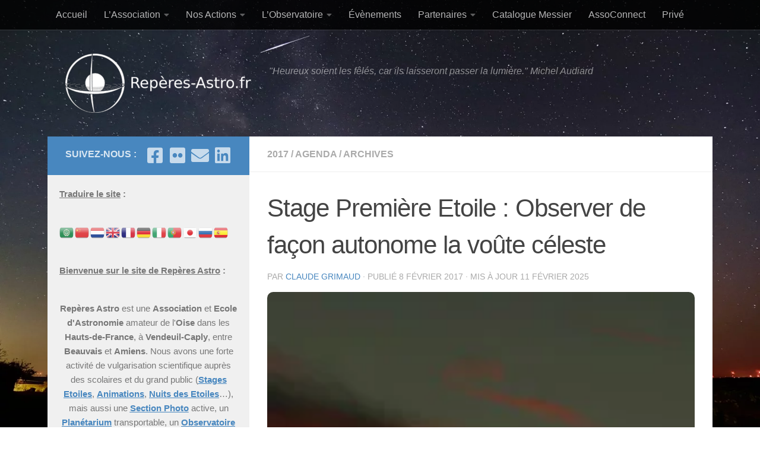

--- FILE ---
content_type: text/html; charset=UTF-8
request_url: https://reperes-astro.fr/stage-premiere-etoile-le-29-avril-observer-de-facon-autonome-la-voute-celeste/
body_size: 29103
content:
<!DOCTYPE html>
<html class="no-js" lang="fr-FR">
<head>
<meta charset="UTF-8">
<meta name="viewport" content="width=device-width, initial-scale=1.0">
<link rel="profile" href="https://gmpg.org/xfn/11" />
<link rel="pingback" href="https://reperes-astro.fr/xmlrpc.php">
<!-- PVC Template -->
<script type="text/template" id="pvc-stats-view-template">
<i class="pvc-stats-icon medium" aria-hidden="true"><svg aria-hidden="true" focusable="false" data-prefix="far" data-icon="chart-bar" role="img" xmlns="http://www.w3.org/2000/svg" viewBox="0 0 512 512" class="svg-inline--fa fa-chart-bar fa-w-16 fa-2x"><path fill="currentColor" d="M396.8 352h22.4c6.4 0 12.8-6.4 12.8-12.8V108.8c0-6.4-6.4-12.8-12.8-12.8h-22.4c-6.4 0-12.8 6.4-12.8 12.8v230.4c0 6.4 6.4 12.8 12.8 12.8zm-192 0h22.4c6.4 0 12.8-6.4 12.8-12.8V140.8c0-6.4-6.4-12.8-12.8-12.8h-22.4c-6.4 0-12.8 6.4-12.8 12.8v198.4c0 6.4 6.4 12.8 12.8 12.8zm96 0h22.4c6.4 0 12.8-6.4 12.8-12.8V204.8c0-6.4-6.4-12.8-12.8-12.8h-22.4c-6.4 0-12.8 6.4-12.8 12.8v134.4c0 6.4 6.4 12.8 12.8 12.8zM496 400H48V80c0-8.84-7.16-16-16-16H16C7.16 64 0 71.16 0 80v336c0 17.67 14.33 32 32 32h464c8.84 0 16-7.16 16-16v-16c0-8.84-7.16-16-16-16zm-387.2-48h22.4c6.4 0 12.8-6.4 12.8-12.8v-70.4c0-6.4-6.4-12.8-12.8-12.8h-22.4c-6.4 0-12.8 6.4-12.8 12.8v70.4c0 6.4 6.4 12.8 12.8 12.8z" class=""></path></svg></i>
Total : <%= total_view %> vues	<% if ( today_view > 0 ) { %>
<span class="views_today">, Aujourd&#039;hui : <%= today_view %> vues</span>
<% } %>
</span>
</script>
<meta name='robots' content='index, follow, max-image-preview:large, max-snippet:-1, max-video-preview:-1' />
<script>document.documentElement.className = document.documentElement.className.replace("no-js","js");</script>
<!-- Google tag (gtag.js) consent mode dataLayer added by Site Kit -->
<script id="google_gtagjs-js-consent-mode-data-layer">
window.dataLayer = window.dataLayer || [];function gtag(){dataLayer.push(arguments);}
gtag('consent', 'default', {"ad_personalization":"denied","ad_storage":"denied","ad_user_data":"denied","analytics_storage":"denied","functionality_storage":"denied","security_storage":"denied","personalization_storage":"denied","region":["AT","BE","BG","CH","CY","CZ","DE","DK","EE","ES","FI","FR","GB","GR","HR","HU","IE","IS","IT","LI","LT","LU","LV","MT","NL","NO","PL","PT","RO","SE","SI","SK"],"wait_for_update":500});
window._googlesitekitConsentCategoryMap = {"statistics":["analytics_storage"],"marketing":["ad_storage","ad_user_data","ad_personalization"],"functional":["functionality_storage","security_storage"],"preferences":["personalization_storage"]};
window._googlesitekitConsents = {"ad_personalization":"denied","ad_storage":"denied","ad_user_data":"denied","analytics_storage":"denied","functionality_storage":"denied","security_storage":"denied","personalization_storage":"denied","region":["AT","BE","BG","CH","CY","CZ","DE","DK","EE","ES","FI","FR","GB","GR","HR","HU","IE","IS","IT","LI","LT","LU","LV","MT","NL","NO","PL","PT","RO","SE","SI","SK"],"wait_for_update":500};
</script>
<!-- End Google tag (gtag.js) consent mode dataLayer added by Site Kit -->
<title>Stage Première Etoile : Observer de façon autonome la voûte céleste - Repères Astro</title>
<link rel="canonical" href="https://reperes-astro.fr/stage-premiere-etoile-le-29-avril-observer-de-facon-autonome-la-voute-celeste/" />
<meta property="og:locale" content="fr_FR" />
<meta property="og:type" content="article" />
<meta property="og:title" content="Stage Première Etoile : Observer de façon autonome la voûte céleste - Repères Astro" />
<meta property="og:description" content="Le samedi 29 avril à ROUVROY LES MERLES 60120 Le ciel étoilé vous attire et vous êtes curieux d’en apprendre plus&#046;&#046;&#046;" />
<meta property="og:url" content="https://reperes-astro.fr/stage-premiere-etoile-le-29-avril-observer-de-facon-autonome-la-voute-celeste/" />
<meta property="og:site_name" content="Repères Astro" />
<meta property="article:publisher" content="https://www.facebook.com/AssoReperesAstro/?locale=fr_FRrplanetarium" />
<meta property="article:published_time" content="2017-02-08T17:48:23+00:00" />
<meta property="article:modified_time" content="2025-02-11T17:26:09+00:00" />
<meta property="og:image" content="https://reperes-astro.fr/%77%70%2d%63%6f%6e%74%65%6e%74/uploads/2017/02/UneEtoiles2.jpg" />
<meta property="og:image:width" content="190" />
<meta property="og:image:height" content="278" />
<meta property="og:image:type" content="image/jpeg" />
<meta name="author" content="Claude Grimaud" />
<meta name="twitter:card" content="summary_large_image" />
<meta name="twitter:label1" content="Écrit par" />
<meta name="twitter:data1" content="Claude Grimaud" />
<meta name="twitter:label2" content="Durée de lecture estimée" />
<meta name="twitter:data2" content="1 minute" />
<script type="application/ld+json" class="yoast-schema-graph">{"@context":"https://schema.org","@graph":[{"@type":"Article","@id":"https://reperes-astro.fr/stage-premiere-etoile-le-29-avril-observer-de-facon-autonome-la-voute-celeste/#article","isPartOf":{"@id":"https://reperes-astro.fr/stage-premiere-etoile-le-29-avril-observer-de-facon-autonome-la-voute-celeste/"},"author":{"name":"Claude Grimaud","@id":"https://reperes-astro.fr/#/schema/person/df305cef14844cc5dc8a7927e48142cd"},"headline":"Stage Première Etoile : Observer de façon autonome la voûte céleste","datePublished":"2017-02-08T17:48:23+00:00","dateModified":"2025-02-11T17:26:09+00:00","mainEntityOfPage":{"@id":"https://reperes-astro.fr/stage-premiere-etoile-le-29-avril-observer-de-facon-autonome-la-voute-celeste/"},"wordCount":291,"publisher":{"@id":"https://reperes-astro.fr/#organization"},"image":{"@id":"https://reperes-astro.fr/stage-premiere-etoile-le-29-avril-observer-de-facon-autonome-la-voute-celeste/#primaryimage"},"thumbnailUrl":"https://reperes-astro.fr/%77%70%2d%63%6f%6e%74%65%6e%74/uploads/2017/02/UneEtoiles2.jpg","articleSection":["2017","Agenda","Archives"],"inLanguage":"fr-FR"},{"@type":"WebPage","@id":"https://reperes-astro.fr/stage-premiere-etoile-le-29-avril-observer-de-facon-autonome-la-voute-celeste/","url":"https://reperes-astro.fr/stage-premiere-etoile-le-29-avril-observer-de-facon-autonome-la-voute-celeste/","name":"Stage Première Etoile : Observer de façon autonome la voûte céleste - Repères Astro","isPartOf":{"@id":"https://reperes-astro.fr/#website"},"primaryImageOfPage":{"@id":"https://reperes-astro.fr/stage-premiere-etoile-le-29-avril-observer-de-facon-autonome-la-voute-celeste/#primaryimage"},"image":{"@id":"https://reperes-astro.fr/stage-premiere-etoile-le-29-avril-observer-de-facon-autonome-la-voute-celeste/#primaryimage"},"thumbnailUrl":"https://reperes-astro.fr/%77%70%2d%63%6f%6e%74%65%6e%74/uploads/2017/02/UneEtoiles2.jpg","datePublished":"2017-02-08T17:48:23+00:00","dateModified":"2025-02-11T17:26:09+00:00","breadcrumb":{"@id":"https://reperes-astro.fr/stage-premiere-etoile-le-29-avril-observer-de-facon-autonome-la-voute-celeste/#breadcrumb"},"inLanguage":"fr-FR","potentialAction":[{"@type":"ReadAction","target":["https://reperes-astro.fr/stage-premiere-etoile-le-29-avril-observer-de-facon-autonome-la-voute-celeste/"]}]},{"@type":"ImageObject","inLanguage":"fr-FR","@id":"https://reperes-astro.fr/stage-premiere-etoile-le-29-avril-observer-de-facon-autonome-la-voute-celeste/#primaryimage","url":"https://reperes-astro.fr/%77%70%2d%63%6f%6e%74%65%6e%74/uploads/2017/02/UneEtoiles2.jpg","contentUrl":"https://reperes-astro.fr/%77%70%2d%63%6f%6e%74%65%6e%74/uploads/2017/02/UneEtoiles2.jpg","width":190,"height":278},{"@type":"BreadcrumbList","@id":"https://reperes-astro.fr/stage-premiere-etoile-le-29-avril-observer-de-facon-autonome-la-voute-celeste/#breadcrumb","itemListElement":[{"@type":"ListItem","position":1,"name":"Accueil","item":"https://reperes-astro.fr/"},{"@type":"ListItem","position":2,"name":"Stage Première Etoile : Observer de façon autonome la voûte céleste"}]},{"@type":"WebSite","@id":"https://reperes-astro.fr/#website","url":"https://reperes-astro.fr/","name":"Repères Astro","description":"&quot;Heureux soient les fêlés, car ils laisseront passer la lumière.&quot; Michel Audiard","publisher":{"@id":"https://reperes-astro.fr/#organization"},"potentialAction":[{"@type":"SearchAction","target":{"@type":"EntryPoint","urlTemplate":"https://reperes-astro.fr/?s={search_term_string}"},"query-input":{"@type":"PropertyValueSpecification","valueRequired":true,"valueName":"search_term_string"}}],"inLanguage":"fr-FR"},{"@type":"Organization","@id":"https://reperes-astro.fr/#organization","name":"Repères Astro","url":"https://reperes-astro.fr/","logo":{"@type":"ImageObject","inLanguage":"fr-FR","@id":"https://reperes-astro.fr/#/schema/logo/image/","url":"https://reperes-astro.fr/%77%70%2d%63%6f%6e%74%65%6e%74/uploads/2014/01/logo-reperes1.jpg","contentUrl":"https://reperes-astro.fr/%77%70%2d%63%6f%6e%74%65%6e%74/uploads/2014/01/logo-reperes1.jpg","width":510,"height":510,"caption":"Repères Astro"},"image":{"@id":"https://reperes-astro.fr/#/schema/logo/image/"},"sameAs":["https://www.facebook.com/AssoReperesAstro/?locale=fr_FRrplanetarium"]},{"@type":"Person","@id":"https://reperes-astro.fr/#/schema/person/df305cef14844cc5dc8a7927e48142cd","name":"Claude Grimaud","url":"https://reperes-astro.fr/author/claude/"}]}</script>
<link rel='dns-prefetch' href='//static.addtoany.com' />
<link rel='dns-prefetch' href='//www.googletagmanager.com' />
<link rel="alternate" title="oEmbed (JSON)" type="application/json+oembed" href="https://reperes-astro.fr/%77%70%2d%6a%73%6f%6e/oembed/1.0/embed?url=https%3A%2F%2Freperes-astro.fr%2Fstage-premiere-etoile-le-29-avril-observer-de-facon-autonome-la-voute-celeste%2F" />
<link rel="alternate" title="oEmbed (XML)" type="text/xml+oembed" href="https://reperes-astro.fr/%77%70%2d%6a%73%6f%6e/oembed/1.0/embed?url=https%3A%2F%2Freperes-astro.fr%2Fstage-premiere-etoile-le-29-avril-observer-de-facon-autonome-la-voute-celeste%2F&#038;format=xml" />
<style id='wp-img-auto-sizes-contain-inline-css'>
img:is([sizes=auto i],[sizes^="auto," i]){contain-intrinsic-size:3000px 1500px}
/*# sourceURL=wp-img-auto-sizes-contain-inline-css */
</style>
<style id='wp-block-library-inline-css'>
:root{--wp-block-synced-color:#7a00df;--wp-block-synced-color--rgb:122,0,223;--wp-bound-block-color:var(--wp-block-synced-color);--wp-editor-canvas-background:#ddd;--wp-admin-theme-color:#007cba;--wp-admin-theme-color--rgb:0,124,186;--wp-admin-theme-color-darker-10:#006ba1;--wp-admin-theme-color-darker-10--rgb:0,107,160.5;--wp-admin-theme-color-darker-20:#005a87;--wp-admin-theme-color-darker-20--rgb:0,90,135;--wp-admin-border-width-focus:2px}@media (min-resolution:192dpi){:root{--wp-admin-border-width-focus:1.5px}}.wp-element-button{cursor:pointer}:root .has-very-light-gray-background-color{background-color:#eee}:root .has-very-dark-gray-background-color{background-color:#313131}:root .has-very-light-gray-color{color:#eee}:root .has-very-dark-gray-color{color:#313131}:root .has-vivid-green-cyan-to-vivid-cyan-blue-gradient-background{background:linear-gradient(135deg,#00d084,#0693e3)}:root .has-purple-crush-gradient-background{background:linear-gradient(135deg,#34e2e4,#4721fb 50%,#ab1dfe)}:root .has-hazy-dawn-gradient-background{background:linear-gradient(135deg,#faaca8,#dad0ec)}:root .has-subdued-olive-gradient-background{background:linear-gradient(135deg,#fafae1,#67a671)}:root .has-atomic-cream-gradient-background{background:linear-gradient(135deg,#fdd79a,#004a59)}:root .has-nightshade-gradient-background{background:linear-gradient(135deg,#330968,#31cdcf)}:root .has-midnight-gradient-background{background:linear-gradient(135deg,#020381,#2874fc)}:root{--wp--preset--font-size--normal:16px;--wp--preset--font-size--huge:42px}.has-regular-font-size{font-size:1em}.has-larger-font-size{font-size:2.625em}.has-normal-font-size{font-size:var(--wp--preset--font-size--normal)}.has-huge-font-size{font-size:var(--wp--preset--font-size--huge)}.has-text-align-center{text-align:center}.has-text-align-left{text-align:left}.has-text-align-right{text-align:right}.has-fit-text{white-space:nowrap!important}#end-resizable-editor-section{display:none}.aligncenter{clear:both}.items-justified-left{justify-content:flex-start}.items-justified-center{justify-content:center}.items-justified-right{justify-content:flex-end}.items-justified-space-between{justify-content:space-between}.screen-reader-text{border:0;clip-path:inset(50%);height:1px;margin:-1px;overflow:hidden;padding:0;position:absolute;width:1px;word-wrap:normal!important}.screen-reader-text:focus{background-color:#ddd;clip-path:none;color:#444;display:block;font-size:1em;height:auto;left:5px;line-height:normal;padding:15px 23px 14px;text-decoration:none;top:5px;width:auto;z-index:100000}html :where(.has-border-color){border-style:solid}html :where([style*=border-top-color]){border-top-style:solid}html :where([style*=border-right-color]){border-right-style:solid}html :where([style*=border-bottom-color]){border-bottom-style:solid}html :where([style*=border-left-color]){border-left-style:solid}html :where([style*=border-width]){border-style:solid}html :where([style*=border-top-width]){border-top-style:solid}html :where([style*=border-right-width]){border-right-style:solid}html :where([style*=border-bottom-width]){border-bottom-style:solid}html :where([style*=border-left-width]){border-left-style:solid}html :where(img[class*=wp-image-]){height:auto;max-width:100%}:where(figure){margin:0 0 1em}html :where(.is-position-sticky){--wp-admin--admin-bar--position-offset:var(--wp-admin--admin-bar--height,0px)}@media screen and (max-width:600px){html :where(.is-position-sticky){--wp-admin--admin-bar--position-offset:0px}}
/*# sourceURL=wp-block-library-inline-css */
</style><style id='wp-block-button-inline-css'>
.wp-block-button__link{align-content:center;box-sizing:border-box;cursor:pointer;display:inline-block;height:100%;text-align:center;word-break:break-word}.wp-block-button__link.aligncenter{text-align:center}.wp-block-button__link.alignright{text-align:right}:where(.wp-block-button__link){border-radius:9999px;box-shadow:none;padding:calc(.667em + 2px) calc(1.333em + 2px);text-decoration:none}.wp-block-button[style*=text-decoration] .wp-block-button__link{text-decoration:inherit}.wp-block-buttons>.wp-block-button.has-custom-width{max-width:none}.wp-block-buttons>.wp-block-button.has-custom-width .wp-block-button__link{width:100%}.wp-block-buttons>.wp-block-button.has-custom-font-size .wp-block-button__link{font-size:inherit}.wp-block-buttons>.wp-block-button.wp-block-button__width-25{width:calc(25% - var(--wp--style--block-gap, .5em)*.75)}.wp-block-buttons>.wp-block-button.wp-block-button__width-50{width:calc(50% - var(--wp--style--block-gap, .5em)*.5)}.wp-block-buttons>.wp-block-button.wp-block-button__width-75{width:calc(75% - var(--wp--style--block-gap, .5em)*.25)}.wp-block-buttons>.wp-block-button.wp-block-button__width-100{flex-basis:100%;width:100%}.wp-block-buttons.is-vertical>.wp-block-button.wp-block-button__width-25{width:25%}.wp-block-buttons.is-vertical>.wp-block-button.wp-block-button__width-50{width:50%}.wp-block-buttons.is-vertical>.wp-block-button.wp-block-button__width-75{width:75%}.wp-block-button.is-style-squared,.wp-block-button__link.wp-block-button.is-style-squared{border-radius:0}.wp-block-button.no-border-radius,.wp-block-button__link.no-border-radius{border-radius:0!important}:root :where(.wp-block-button .wp-block-button__link.is-style-outline),:root :where(.wp-block-button.is-style-outline>.wp-block-button__link){border:2px solid;padding:.667em 1.333em}:root :where(.wp-block-button .wp-block-button__link.is-style-outline:not(.has-text-color)),:root :where(.wp-block-button.is-style-outline>.wp-block-button__link:not(.has-text-color)){color:currentColor}:root :where(.wp-block-button .wp-block-button__link.is-style-outline:not(.has-background)),:root :where(.wp-block-button.is-style-outline>.wp-block-button__link:not(.has-background)){background-color:initial;background-image:none}
/*# sourceURL=https://reperes-astro.fr/%77%70%2d%69%6e%63%6c%75%64%65%73/blocks/button/style.min.css */
</style>
<style id='wp-block-image-inline-css'>
.wp-block-image>a,.wp-block-image>figure>a{display:inline-block}.wp-block-image img{box-sizing:border-box;height:auto;max-width:100%;vertical-align:bottom}@media not (prefers-reduced-motion){.wp-block-image img.hide{visibility:hidden}.wp-block-image img.show{animation:show-content-image .4s}}.wp-block-image[style*=border-radius] img,.wp-block-image[style*=border-radius]>a{border-radius:inherit}.wp-block-image.has-custom-border img{box-sizing:border-box}.wp-block-image.aligncenter{text-align:center}.wp-block-image.alignfull>a,.wp-block-image.alignwide>a{width:100%}.wp-block-image.alignfull img,.wp-block-image.alignwide img{height:auto;width:100%}.wp-block-image .aligncenter,.wp-block-image .alignleft,.wp-block-image .alignright,.wp-block-image.aligncenter,.wp-block-image.alignleft,.wp-block-image.alignright{display:table}.wp-block-image .aligncenter>figcaption,.wp-block-image .alignleft>figcaption,.wp-block-image .alignright>figcaption,.wp-block-image.aligncenter>figcaption,.wp-block-image.alignleft>figcaption,.wp-block-image.alignright>figcaption{caption-side:bottom;display:table-caption}.wp-block-image .alignleft{float:left;margin:.5em 1em .5em 0}.wp-block-image .alignright{float:right;margin:.5em 0 .5em 1em}.wp-block-image .aligncenter{margin-left:auto;margin-right:auto}.wp-block-image :where(figcaption){margin-bottom:1em;margin-top:.5em}.wp-block-image.is-style-circle-mask img{border-radius:9999px}@supports ((-webkit-mask-image:none) or (mask-image:none)) or (-webkit-mask-image:none){.wp-block-image.is-style-circle-mask img{border-radius:0;-webkit-mask-image:url('data:image/svg+xml;utf8,<svg viewBox="0 0 100 100" xmlns="http://www.w3.org/2000/svg"><circle cx="50" cy="50" r="50"/></svg>');mask-image:url('data:image/svg+xml;utf8,<svg viewBox="0 0 100 100" xmlns="http://www.w3.org/2000/svg"><circle cx="50" cy="50" r="50"/></svg>');mask-mode:alpha;-webkit-mask-position:center;mask-position:center;-webkit-mask-repeat:no-repeat;mask-repeat:no-repeat;-webkit-mask-size:contain;mask-size:contain}}:root :where(.wp-block-image.is-style-rounded img,.wp-block-image .is-style-rounded img){border-radius:9999px}.wp-block-image figure{margin:0}.wp-lightbox-container{display:flex;flex-direction:column;position:relative}.wp-lightbox-container img{cursor:zoom-in}.wp-lightbox-container img:hover+button{opacity:1}.wp-lightbox-container button{align-items:center;backdrop-filter:blur(16px) saturate(180%);background-color:#5a5a5a40;border:none;border-radius:4px;cursor:zoom-in;display:flex;height:20px;justify-content:center;opacity:0;padding:0;position:absolute;right:16px;text-align:center;top:16px;width:20px;z-index:100}@media not (prefers-reduced-motion){.wp-lightbox-container button{transition:opacity .2s ease}}.wp-lightbox-container button:focus-visible{outline:3px auto #5a5a5a40;outline:3px auto -webkit-focus-ring-color;outline-offset:3px}.wp-lightbox-container button:hover{cursor:pointer;opacity:1}.wp-lightbox-container button:focus{opacity:1}.wp-lightbox-container button:focus,.wp-lightbox-container button:hover,.wp-lightbox-container button:not(:hover):not(:active):not(.has-background){background-color:#5a5a5a40;border:none}.wp-lightbox-overlay{box-sizing:border-box;cursor:zoom-out;height:100vh;left:0;overflow:hidden;position:fixed;top:0;visibility:hidden;width:100%;z-index:100000}.wp-lightbox-overlay .close-button{align-items:center;cursor:pointer;display:flex;justify-content:center;min-height:40px;min-width:40px;padding:0;position:absolute;right:calc(env(safe-area-inset-right) + 16px);top:calc(env(safe-area-inset-top) + 16px);z-index:5000000}.wp-lightbox-overlay .close-button:focus,.wp-lightbox-overlay .close-button:hover,.wp-lightbox-overlay .close-button:not(:hover):not(:active):not(.has-background){background:none;border:none}.wp-lightbox-overlay .lightbox-image-container{height:var(--wp--lightbox-container-height);left:50%;overflow:hidden;position:absolute;top:50%;transform:translate(-50%,-50%);transform-origin:top left;width:var(--wp--lightbox-container-width);z-index:9999999999}.wp-lightbox-overlay .wp-block-image{align-items:center;box-sizing:border-box;display:flex;height:100%;justify-content:center;margin:0;position:relative;transform-origin:0 0;width:100%;z-index:3000000}.wp-lightbox-overlay .wp-block-image img{height:var(--wp--lightbox-image-height);min-height:var(--wp--lightbox-image-height);min-width:var(--wp--lightbox-image-width);width:var(--wp--lightbox-image-width)}.wp-lightbox-overlay .wp-block-image figcaption{display:none}.wp-lightbox-overlay button{background:none;border:none}.wp-lightbox-overlay .scrim{background-color:#fff;height:100%;opacity:.9;position:absolute;width:100%;z-index:2000000}.wp-lightbox-overlay.active{visibility:visible}@media not (prefers-reduced-motion){.wp-lightbox-overlay.active{animation:turn-on-visibility .25s both}.wp-lightbox-overlay.active img{animation:turn-on-visibility .35s both}.wp-lightbox-overlay.show-closing-animation:not(.active){animation:turn-off-visibility .35s both}.wp-lightbox-overlay.show-closing-animation:not(.active) img{animation:turn-off-visibility .25s both}.wp-lightbox-overlay.zoom.active{animation:none;opacity:1;visibility:visible}.wp-lightbox-overlay.zoom.active .lightbox-image-container{animation:lightbox-zoom-in .4s}.wp-lightbox-overlay.zoom.active .lightbox-image-container img{animation:none}.wp-lightbox-overlay.zoom.active .scrim{animation:turn-on-visibility .4s forwards}.wp-lightbox-overlay.zoom.show-closing-animation:not(.active){animation:none}.wp-lightbox-overlay.zoom.show-closing-animation:not(.active) .lightbox-image-container{animation:lightbox-zoom-out .4s}.wp-lightbox-overlay.zoom.show-closing-animation:not(.active) .lightbox-image-container img{animation:none}.wp-lightbox-overlay.zoom.show-closing-animation:not(.active) .scrim{animation:turn-off-visibility .4s forwards}}@keyframes show-content-image{0%{visibility:hidden}99%{visibility:hidden}to{visibility:visible}}@keyframes turn-on-visibility{0%{opacity:0}to{opacity:1}}@keyframes turn-off-visibility{0%{opacity:1;visibility:visible}99%{opacity:0;visibility:visible}to{opacity:0;visibility:hidden}}@keyframes lightbox-zoom-in{0%{transform:translate(calc((-100vw + var(--wp--lightbox-scrollbar-width))/2 + var(--wp--lightbox-initial-left-position)),calc(-50vh + var(--wp--lightbox-initial-top-position))) scale(var(--wp--lightbox-scale))}to{transform:translate(-50%,-50%) scale(1)}}@keyframes lightbox-zoom-out{0%{transform:translate(-50%,-50%) scale(1);visibility:visible}99%{visibility:visible}to{transform:translate(calc((-100vw + var(--wp--lightbox-scrollbar-width))/2 + var(--wp--lightbox-initial-left-position)),calc(-50vh + var(--wp--lightbox-initial-top-position))) scale(var(--wp--lightbox-scale));visibility:hidden}}
/*# sourceURL=https://reperes-astro.fr/%77%70%2d%69%6e%63%6c%75%64%65%73/blocks/image/style.min.css */
</style>
<style id='wp-block-list-inline-css'>
ol,ul{box-sizing:border-box}:root :where(.wp-block-list.has-background){padding:1.25em 2.375em}
/*# sourceURL=https://reperes-astro.fr/%77%70%2d%69%6e%63%6c%75%64%65%73/blocks/list/style.min.css */
</style>
<style id='wp-block-buttons-inline-css'>
.wp-block-buttons{box-sizing:border-box}.wp-block-buttons.is-vertical{flex-direction:column}.wp-block-buttons.is-vertical>.wp-block-button:last-child{margin-bottom:0}.wp-block-buttons>.wp-block-button{display:inline-block;margin:0}.wp-block-buttons.is-content-justification-left{justify-content:flex-start}.wp-block-buttons.is-content-justification-left.is-vertical{align-items:flex-start}.wp-block-buttons.is-content-justification-center{justify-content:center}.wp-block-buttons.is-content-justification-center.is-vertical{align-items:center}.wp-block-buttons.is-content-justification-right{justify-content:flex-end}.wp-block-buttons.is-content-justification-right.is-vertical{align-items:flex-end}.wp-block-buttons.is-content-justification-space-between{justify-content:space-between}.wp-block-buttons.aligncenter{text-align:center}.wp-block-buttons:not(.is-content-justification-space-between,.is-content-justification-right,.is-content-justification-left,.is-content-justification-center) .wp-block-button.aligncenter{margin-left:auto;margin-right:auto;width:100%}.wp-block-buttons[style*=text-decoration] .wp-block-button,.wp-block-buttons[style*=text-decoration] .wp-block-button__link{text-decoration:inherit}.wp-block-buttons.has-custom-font-size .wp-block-button__link{font-size:inherit}.wp-block-buttons .wp-block-button__link{width:100%}.wp-block-button.aligncenter{text-align:center}
/*# sourceURL=https://reperes-astro.fr/%77%70%2d%69%6e%63%6c%75%64%65%73/blocks/buttons/style.min.css */
</style>
<style id='wp-block-search-inline-css'>
.wp-block-search__button{margin-left:10px;word-break:normal}.wp-block-search__button.has-icon{line-height:0}.wp-block-search__button svg{height:1.25em;min-height:24px;min-width:24px;width:1.25em;fill:currentColor;vertical-align:text-bottom}:where(.wp-block-search__button){border:1px solid #ccc;padding:6px 10px}.wp-block-search__inside-wrapper{display:flex;flex:auto;flex-wrap:nowrap;max-width:100%}.wp-block-search__label{width:100%}.wp-block-search.wp-block-search__button-only .wp-block-search__button{box-sizing:border-box;display:flex;flex-shrink:0;justify-content:center;margin-left:0;max-width:100%}.wp-block-search.wp-block-search__button-only .wp-block-search__inside-wrapper{min-width:0!important;transition-property:width}.wp-block-search.wp-block-search__button-only .wp-block-search__input{flex-basis:100%;transition-duration:.3s}.wp-block-search.wp-block-search__button-only.wp-block-search__searchfield-hidden,.wp-block-search.wp-block-search__button-only.wp-block-search__searchfield-hidden .wp-block-search__inside-wrapper{overflow:hidden}.wp-block-search.wp-block-search__button-only.wp-block-search__searchfield-hidden .wp-block-search__input{border-left-width:0!important;border-right-width:0!important;flex-basis:0;flex-grow:0;margin:0;min-width:0!important;padding-left:0!important;padding-right:0!important;width:0!important}:where(.wp-block-search__input){appearance:none;border:1px solid #949494;flex-grow:1;font-family:inherit;font-size:inherit;font-style:inherit;font-weight:inherit;letter-spacing:inherit;line-height:inherit;margin-left:0;margin-right:0;min-width:3rem;padding:8px;text-decoration:unset!important;text-transform:inherit}:where(.wp-block-search__button-inside .wp-block-search__inside-wrapper){background-color:#fff;border:1px solid #949494;box-sizing:border-box;padding:4px}:where(.wp-block-search__button-inside .wp-block-search__inside-wrapper) .wp-block-search__input{border:none;border-radius:0;padding:0 4px}:where(.wp-block-search__button-inside .wp-block-search__inside-wrapper) .wp-block-search__input:focus{outline:none}:where(.wp-block-search__button-inside .wp-block-search__inside-wrapper) :where(.wp-block-search__button){padding:4px 8px}.wp-block-search.aligncenter .wp-block-search__inside-wrapper{margin:auto}.wp-block[data-align=right] .wp-block-search.wp-block-search__button-only .wp-block-search__inside-wrapper{float:right}
/*# sourceURL=https://reperes-astro.fr/%77%70%2d%69%6e%63%6c%75%64%65%73/blocks/search/style.min.css */
</style>
<style id='global-styles-inline-css'>
:root{--wp--preset--aspect-ratio--square: 1;--wp--preset--aspect-ratio--4-3: 4/3;--wp--preset--aspect-ratio--3-4: 3/4;--wp--preset--aspect-ratio--3-2: 3/2;--wp--preset--aspect-ratio--2-3: 2/3;--wp--preset--aspect-ratio--16-9: 16/9;--wp--preset--aspect-ratio--9-16: 9/16;--wp--preset--color--black: #000000;--wp--preset--color--cyan-bluish-gray: #abb8c3;--wp--preset--color--white: #ffffff;--wp--preset--color--pale-pink: #f78da7;--wp--preset--color--vivid-red: #cf2e2e;--wp--preset--color--luminous-vivid-orange: #ff6900;--wp--preset--color--luminous-vivid-amber: #fcb900;--wp--preset--color--light-green-cyan: #7bdcb5;--wp--preset--color--vivid-green-cyan: #00d084;--wp--preset--color--pale-cyan-blue: #8ed1fc;--wp--preset--color--vivid-cyan-blue: #0693e3;--wp--preset--color--vivid-purple: #9b51e0;--wp--preset--gradient--vivid-cyan-blue-to-vivid-purple: linear-gradient(135deg,rgb(6,147,227) 0%,rgb(155,81,224) 100%);--wp--preset--gradient--light-green-cyan-to-vivid-green-cyan: linear-gradient(135deg,rgb(122,220,180) 0%,rgb(0,208,130) 100%);--wp--preset--gradient--luminous-vivid-amber-to-luminous-vivid-orange: linear-gradient(135deg,rgb(252,185,0) 0%,rgb(255,105,0) 100%);--wp--preset--gradient--luminous-vivid-orange-to-vivid-red: linear-gradient(135deg,rgb(255,105,0) 0%,rgb(207,46,46) 100%);--wp--preset--gradient--very-light-gray-to-cyan-bluish-gray: linear-gradient(135deg,rgb(238,238,238) 0%,rgb(169,184,195) 100%);--wp--preset--gradient--cool-to-warm-spectrum: linear-gradient(135deg,rgb(74,234,220) 0%,rgb(151,120,209) 20%,rgb(207,42,186) 40%,rgb(238,44,130) 60%,rgb(251,105,98) 80%,rgb(254,248,76) 100%);--wp--preset--gradient--blush-light-purple: linear-gradient(135deg,rgb(255,206,236) 0%,rgb(152,150,240) 100%);--wp--preset--gradient--blush-bordeaux: linear-gradient(135deg,rgb(254,205,165) 0%,rgb(254,45,45) 50%,rgb(107,0,62) 100%);--wp--preset--gradient--luminous-dusk: linear-gradient(135deg,rgb(255,203,112) 0%,rgb(199,81,192) 50%,rgb(65,88,208) 100%);--wp--preset--gradient--pale-ocean: linear-gradient(135deg,rgb(255,245,203) 0%,rgb(182,227,212) 50%,rgb(51,167,181) 100%);--wp--preset--gradient--electric-grass: linear-gradient(135deg,rgb(202,248,128) 0%,rgb(113,206,126) 100%);--wp--preset--gradient--midnight: linear-gradient(135deg,rgb(2,3,129) 0%,rgb(40,116,252) 100%);--wp--preset--font-size--small: 13px;--wp--preset--font-size--medium: 20px;--wp--preset--font-size--large: 36px;--wp--preset--font-size--x-large: 42px;--wp--preset--spacing--20: 0.44rem;--wp--preset--spacing--30: 0.67rem;--wp--preset--spacing--40: 1rem;--wp--preset--spacing--50: 1.5rem;--wp--preset--spacing--60: 2.25rem;--wp--preset--spacing--70: 3.38rem;--wp--preset--spacing--80: 5.06rem;--wp--preset--shadow--natural: 6px 6px 9px rgba(0, 0, 0, 0.2);--wp--preset--shadow--deep: 12px 12px 50px rgba(0, 0, 0, 0.4);--wp--preset--shadow--sharp: 6px 6px 0px rgba(0, 0, 0, 0.2);--wp--preset--shadow--outlined: 6px 6px 0px -3px rgb(255, 255, 255), 6px 6px rgb(0, 0, 0);--wp--preset--shadow--crisp: 6px 6px 0px rgb(0, 0, 0);}:where(.is-layout-flex){gap: 0.5em;}:where(.is-layout-grid){gap: 0.5em;}body .is-layout-flex{display: flex;}.is-layout-flex{flex-wrap: wrap;align-items: center;}.is-layout-flex > :is(*, div){margin: 0;}body .is-layout-grid{display: grid;}.is-layout-grid > :is(*, div){margin: 0;}:where(.wp-block-columns.is-layout-flex){gap: 2em;}:where(.wp-block-columns.is-layout-grid){gap: 2em;}:where(.wp-block-post-template.is-layout-flex){gap: 1.25em;}:where(.wp-block-post-template.is-layout-grid){gap: 1.25em;}.has-black-color{color: var(--wp--preset--color--black) !important;}.has-cyan-bluish-gray-color{color: var(--wp--preset--color--cyan-bluish-gray) !important;}.has-white-color{color: var(--wp--preset--color--white) !important;}.has-pale-pink-color{color: var(--wp--preset--color--pale-pink) !important;}.has-vivid-red-color{color: var(--wp--preset--color--vivid-red) !important;}.has-luminous-vivid-orange-color{color: var(--wp--preset--color--luminous-vivid-orange) !important;}.has-luminous-vivid-amber-color{color: var(--wp--preset--color--luminous-vivid-amber) !important;}.has-light-green-cyan-color{color: var(--wp--preset--color--light-green-cyan) !important;}.has-vivid-green-cyan-color{color: var(--wp--preset--color--vivid-green-cyan) !important;}.has-pale-cyan-blue-color{color: var(--wp--preset--color--pale-cyan-blue) !important;}.has-vivid-cyan-blue-color{color: var(--wp--preset--color--vivid-cyan-blue) !important;}.has-vivid-purple-color{color: var(--wp--preset--color--vivid-purple) !important;}.has-black-background-color{background-color: var(--wp--preset--color--black) !important;}.has-cyan-bluish-gray-background-color{background-color: var(--wp--preset--color--cyan-bluish-gray) !important;}.has-white-background-color{background-color: var(--wp--preset--color--white) !important;}.has-pale-pink-background-color{background-color: var(--wp--preset--color--pale-pink) !important;}.has-vivid-red-background-color{background-color: var(--wp--preset--color--vivid-red) !important;}.has-luminous-vivid-orange-background-color{background-color: var(--wp--preset--color--luminous-vivid-orange) !important;}.has-luminous-vivid-amber-background-color{background-color: var(--wp--preset--color--luminous-vivid-amber) !important;}.has-light-green-cyan-background-color{background-color: var(--wp--preset--color--light-green-cyan) !important;}.has-vivid-green-cyan-background-color{background-color: var(--wp--preset--color--vivid-green-cyan) !important;}.has-pale-cyan-blue-background-color{background-color: var(--wp--preset--color--pale-cyan-blue) !important;}.has-vivid-cyan-blue-background-color{background-color: var(--wp--preset--color--vivid-cyan-blue) !important;}.has-vivid-purple-background-color{background-color: var(--wp--preset--color--vivid-purple) !important;}.has-black-border-color{border-color: var(--wp--preset--color--black) !important;}.has-cyan-bluish-gray-border-color{border-color: var(--wp--preset--color--cyan-bluish-gray) !important;}.has-white-border-color{border-color: var(--wp--preset--color--white) !important;}.has-pale-pink-border-color{border-color: var(--wp--preset--color--pale-pink) !important;}.has-vivid-red-border-color{border-color: var(--wp--preset--color--vivid-red) !important;}.has-luminous-vivid-orange-border-color{border-color: var(--wp--preset--color--luminous-vivid-orange) !important;}.has-luminous-vivid-amber-border-color{border-color: var(--wp--preset--color--luminous-vivid-amber) !important;}.has-light-green-cyan-border-color{border-color: var(--wp--preset--color--light-green-cyan) !important;}.has-vivid-green-cyan-border-color{border-color: var(--wp--preset--color--vivid-green-cyan) !important;}.has-pale-cyan-blue-border-color{border-color: var(--wp--preset--color--pale-cyan-blue) !important;}.has-vivid-cyan-blue-border-color{border-color: var(--wp--preset--color--vivid-cyan-blue) !important;}.has-vivid-purple-border-color{border-color: var(--wp--preset--color--vivid-purple) !important;}.has-vivid-cyan-blue-to-vivid-purple-gradient-background{background: var(--wp--preset--gradient--vivid-cyan-blue-to-vivid-purple) !important;}.has-light-green-cyan-to-vivid-green-cyan-gradient-background{background: var(--wp--preset--gradient--light-green-cyan-to-vivid-green-cyan) !important;}.has-luminous-vivid-amber-to-luminous-vivid-orange-gradient-background{background: var(--wp--preset--gradient--luminous-vivid-amber-to-luminous-vivid-orange) !important;}.has-luminous-vivid-orange-to-vivid-red-gradient-background{background: var(--wp--preset--gradient--luminous-vivid-orange-to-vivid-red) !important;}.has-very-light-gray-to-cyan-bluish-gray-gradient-background{background: var(--wp--preset--gradient--very-light-gray-to-cyan-bluish-gray) !important;}.has-cool-to-warm-spectrum-gradient-background{background: var(--wp--preset--gradient--cool-to-warm-spectrum) !important;}.has-blush-light-purple-gradient-background{background: var(--wp--preset--gradient--blush-light-purple) !important;}.has-blush-bordeaux-gradient-background{background: var(--wp--preset--gradient--blush-bordeaux) !important;}.has-luminous-dusk-gradient-background{background: var(--wp--preset--gradient--luminous-dusk) !important;}.has-pale-ocean-gradient-background{background: var(--wp--preset--gradient--pale-ocean) !important;}.has-electric-grass-gradient-background{background: var(--wp--preset--gradient--electric-grass) !important;}.has-midnight-gradient-background{background: var(--wp--preset--gradient--midnight) !important;}.has-small-font-size{font-size: var(--wp--preset--font-size--small) !important;}.has-medium-font-size{font-size: var(--wp--preset--font-size--medium) !important;}.has-large-font-size{font-size: var(--wp--preset--font-size--large) !important;}.has-x-large-font-size{font-size: var(--wp--preset--font-size--x-large) !important;}
/*# sourceURL=global-styles-inline-css */
</style>
<style id='core-block-supports-inline-css'>
.wp-container-core-buttons-is-layout-8057eaf3{justify-content:center;align-items:flex-start;}.wp-container-core-buttons-is-layout-16018d1d{justify-content:center;}
/*# sourceURL=core-block-supports-inline-css */
</style>
<style id='classic-theme-styles-inline-css'>
/*! This file is auto-generated */
.wp-block-button__link{color:#fff;background-color:#32373c;border-radius:9999px;box-shadow:none;text-decoration:none;padding:calc(.667em + 2px) calc(1.333em + 2px);font-size:1.125em}.wp-block-file__button{background:#32373c;color:#fff;text-decoration:none}
/*# sourceURL=/%77%70%2d%69%6e%63%6c%75%64%65%73/css/classic-themes.min.css */
</style>
<!-- <link rel='stylesheet' id='events-manager-css' href='https://reperes-astro.fr/%77%70%2d%63%6f%6e%74%65%6e%74/plugins/events-manager/includes/css/events-manager.min.css' media='all' /> -->
<!-- <link rel='stylesheet' id='foobox-free-min-css' href='https://reperes-astro.fr/%77%70%2d%63%6f%6e%74%65%6e%74/plugins/foobox-image-lightbox/free/css/foobox.free.min.css' media='all' /> -->
<!-- <link rel='stylesheet' id='a3-pvc-style-css' href='https://reperes-astro.fr/%77%70%2d%63%6f%6e%74%65%6e%74/plugins/page-views-count/assets/css/style.min.css' media='all' /> -->
<!-- <link rel='stylesheet' id='crp-style-thumbs-grid-css' href='https://reperes-astro.fr/%77%70%2d%63%6f%6e%74%65%6e%74/plugins/contextual-related-posts/css/thumbs-grid.min.css' media='all' /> -->
<link rel="stylesheet" type="text/css" href="//reperes-astro.fr/wp-content/cache/wpfc-minified/egfxcai1/5qhr0.css" media="all"/>
<style id='crp-style-thumbs-grid-inline-css'>
.crp_related.crp-thumbs-grid ul li a.crp_link {
grid-template-rows: 100px auto;
}
.crp_related.crp-thumbs-grid ul {
grid-template-columns: repeat(auto-fill, minmax(150px, 1fr));
}
/*# sourceURL=crp-style-thumbs-grid-inline-css */
</style>
<!-- <link rel='stylesheet' id='hueman-main-style-css' href='https://reperes-astro.fr/%77%70%2d%63%6f%6e%74%65%6e%74/themes/hueman/assets/front/css/main.min.css' media='all' /> -->
<link rel="stylesheet" type="text/css" href="//reperes-astro.fr/wp-content/cache/wpfc-minified/7n89c9q2/5qhr0.css" media="all"/>
<style id='hueman-main-style-inline-css'>
body { font-family:Arial, sans-serif;font-size:1.00rem }@media only screen and (min-width: 720px) {
.nav > li { font-size:1.00rem; }
}.container-inner { max-width: 1120px; }.sidebar .widget { padding-left: 20px; padding-right: 20px; padding-top: 20px; }::selection { background-color: #4887bf; }
::-moz-selection { background-color: #4887bf; }a,a>span.hu-external::after,.themeform label .required,#flexslider-featured .flex-direction-nav .flex-next:hover,#flexslider-featured .flex-direction-nav .flex-prev:hover,.post-hover:hover .post-title a,.post-title a:hover,.sidebar.s1 .post-nav li a:hover i,.content .post-nav li a:hover i,.post-related a:hover,.sidebar.s1 .widget_rss ul li a,#footer .widget_rss ul li a,.sidebar.s1 .widget_calendar a,#footer .widget_calendar a,.sidebar.s1 .alx-tab .tab-item-category a,.sidebar.s1 .alx-posts .post-item-category a,.sidebar.s1 .alx-tab li:hover .tab-item-title a,.sidebar.s1 .alx-tab li:hover .tab-item-comment a,.sidebar.s1 .alx-posts li:hover .post-item-title a,#footer .alx-tab .tab-item-category a,#footer .alx-posts .post-item-category a,#footer .alx-tab li:hover .tab-item-title a,#footer .alx-tab li:hover .tab-item-comment a,#footer .alx-posts li:hover .post-item-title a,.comment-tabs li.active a,.comment-awaiting-moderation,.child-menu a:hover,.child-menu .current_page_item > a,.wp-pagenavi a{ color: #4887bf; }input[type="submit"],.themeform button[type="submit"],.sidebar.s1 .sidebar-top,.sidebar.s1 .sidebar-toggle,#flexslider-featured .flex-control-nav li a.flex-active,.post-tags a:hover,.sidebar.s1 .widget_calendar caption,#footer .widget_calendar caption,.author-bio .bio-avatar:after,.commentlist li.bypostauthor > .comment-body:after,.commentlist li.comment-author-admin > .comment-body:after{ background-color: #4887bf; }.post-format .format-container { border-color: #4887bf; }.sidebar.s1 .alx-tabs-nav li.active a,#footer .alx-tabs-nav li.active a,.comment-tabs li.active a,.wp-pagenavi a:hover,.wp-pagenavi a:active,.wp-pagenavi span.current{ border-bottom-color: #4887bf!important; }.sidebar.s2 .post-nav li a:hover i,
.sidebar.s2 .widget_rss ul li a,
.sidebar.s2 .widget_calendar a,
.sidebar.s2 .alx-tab .tab-item-category a,
.sidebar.s2 .alx-posts .post-item-category a,
.sidebar.s2 .alx-tab li:hover .tab-item-title a,
.sidebar.s2 .alx-tab li:hover .tab-item-comment a,
.sidebar.s2 .alx-posts li:hover .post-item-title a { color: #82b965; }
.sidebar.s2 .sidebar-top,.sidebar.s2 .sidebar-toggle,.post-comments,.jp-play-bar,.jp-volume-bar-value,.sidebar.s2 .widget_calendar caption{ background-color: #82b965; }.sidebar.s2 .alx-tabs-nav li.active a { border-bottom-color: #82b965; }
.post-comments::before { border-right-color: #82b965; }
.search-expand,
#nav-topbar.nav-container { background-color: rgba(0,0,0,0.8)!important}@media only screen and (min-width: 720px) {
#nav-topbar .nav ul { background-color: rgba(0,0,0,0.8)!important; }
}#header { background-color: rgba(0,0,0,0); }
@media only screen and (min-width: 720px) {
#nav-header .nav ul { background-color: rgba(0,0,0,0); }
}
#header #nav-mobile { background-color: rgba(0,0,0,0.7)!important; }#nav-header.nav-container, #main-header-search .search-expand { background-color: rgba(0,0,0,0.7); }
@media only screen and (min-width: 720px) {
#nav-header .nav ul { background-color: rgba(0,0,0,0.7); }
}
.site-title a img { max-height: 100px; }img { -webkit-border-radius: 10px; border-radius: 10px; }body {background: rgba(255,255,255,0) url(https://reperes-astro.fr/%77%70%2d%63%6f%6e%74%65%6e%74/uploads/2024/10/IMG-20241024-WA0006.jpg) no-repeat center center;background-attachment:fixed;background-size: cover;}
/*# sourceURL=hueman-main-style-inline-css */
</style>
<style id='wcw-inlinecss-inline-css'>
.widget_wpcategorieswidget ul.children{display:none;} .widget_wp_categories_widget{background:#fff; position:relative;}.widget_wp_categories_widget h2,.widget_wpcategorieswidget h2{color:#4a5f6d;font-size:20px;font-weight:400;margin:0 0 25px;line-height:24px;text-transform:uppercase}.widget_wp_categories_widget ul li,.widget_wpcategorieswidget ul li{font-size: 16px; margin: 0px; border-bottom: 1px dashed #f0f0f0; position: relative; list-style-type: none; line-height: 35px;}.widget_wp_categories_widget ul li:last-child,.widget_wpcategorieswidget ul li:last-child{border:none;}.widget_wp_categories_widget ul li a,.widget_wpcategorieswidget ul li a{display:inline-block;color:#007acc;transition:all .5s ease;-webkit-transition:all .5s ease;-ms-transition:all .5s ease;-moz-transition:all .5s ease;text-decoration:none;}.widget_wp_categories_widget ul li a:hover,.widget_wp_categories_widget ul li.active-cat a,.widget_wp_categories_widget ul li.active-cat span.post-count,.widget_wpcategorieswidget ul li a:hover,.widget_wpcategorieswidget ul li.active-cat a,.widget_wpcategorieswidget ul li.active-cat span.post-count{color:#ee546c}.widget_wp_categories_widget ul li span.post-count,.widget_wpcategorieswidget ul li span.post-count{height: 30px; min-width: 35px; text-align: center; background: #fff; color: #605f5f; border-radius: 5px; box-shadow: inset 2px 1px 3px rgba(0, 122, 204,.1); top: 0px; float: right; margin-top: 2px;}li.cat-item.cat-have-child > span.post-count{float:inherit;}li.cat-item.cat-item-7.cat-have-child { background: #f8f9fa; }li.cat-item.cat-have-child > span.post-count:before { content: "("; }li.cat-item.cat-have-child > span.post-count:after { content: ")"; }.cat-have-child.open-m-menu ul.children li { border-top: 1px solid #d8d8d8;border-bottom:none;}li.cat-item.cat-have-child:after{ position: absolute; right: 8px; top: 8px; background-image: url([data-uri]); content: ""; width: 18px; height: 18px;transform: rotate(270deg);}ul.children li.cat-item.cat-have-child:after{content:"";background-image: none;}.cat-have-child ul.children {display: none; z-index: 9; width: auto; position: relative; margin: 0px; padding: 0px; margin-top: 0px; padding-top: 10px; padding-bottom: 10px; list-style: none; text-align: left; background:  #f8f9fa; padding-left: 5px;}.widget_wp_categories_widget ul li ul.children li,.widget_wpcategorieswidget ul li ul.children li { border-bottom: 1px solid #fff; padding-right: 5px; }.cat-have-child.open-m-menu ul.children{display:block;}li.cat-item.cat-have-child.open-m-menu:after{transform: rotate(0deg);}.widget_wp_categories_widget > li.product_cat,.widget_wpcategorieswidget > li.product_cat {list-style: none;}.widget_wp_categories_widget > ul,.widget_wpcategorieswidget > ul {padding: 0px;}.widget_wp_categories_widget > ul li ul ,.widget_wpcategorieswidget > ul li ul {padding-left: 15px;} .wcwpro-list{padding: 0 15px;}
/*# sourceURL=wcw-inlinecss-inline-css */
</style>
<link rel='stylesheet' id='addtoany-css' href='https://reperes-astro.fr/%77%70%2d%63%6f%6e%74%65%6e%74/plugins/add-to-any/addtoany.min.css' media='all' />
<link rel='stylesheet' id='wp-block-paragraph-css' href='https://reperes-astro.fr/%77%70%2d%69%6e%63%6c%75%64%65%73/blocks/paragraph/style.min.css' media='all' />
<link rel='stylesheet' id='wp-block-heading-css' href='https://reperes-astro.fr/%77%70%2d%69%6e%63%6c%75%64%65%73/blocks/heading/style.min.css' media='all' />
<script id="addtoany-core-js-before">
window.a2a_config=window.a2a_config||{};a2a_config.callbacks=[];a2a_config.overlays=[];a2a_config.templates={};a2a_localize = {
Share: "Partager",
Save: "Enregistrer",
Subscribe: "S'abonner",
Email: "E-mail",
Bookmark: "Marque-page",
ShowAll: "Montrer tout",
ShowLess: "Montrer moins",
FindServices: "Trouver des service(s)",
FindAnyServiceToAddTo: "Trouver instantan&eacute;ment des services &agrave; ajouter &agrave;",
PoweredBy: "Propuls&eacute; par",
ShareViaEmail: "Partager par e-mail",
SubscribeViaEmail: "S’abonner par e-mail",
BookmarkInYourBrowser: "Ajouter un signet dans votre navigateur",
BookmarkInstructions: "Appuyez sur Ctrl+D ou \u2318+D pour mettre cette page en signet",
AddToYourFavorites: "Ajouter &agrave; vos favoris",
SendFromWebOrProgram: "Envoyer depuis n’importe quelle adresse e-mail ou logiciel e-mail",
EmailProgram: "Programme d’e-mail",
More: "Plus&#8230;",
ThanksForSharing: "Merci de partager !",
ThanksForFollowing: "Merci de nous suivre !"
};
a2a_config.icon_color="#4887bf";
//# sourceURL=addtoany-core-js-before
</script>
<script defer src="https://static.addtoany.com/menu/page.js" id="addtoany-core-js"></script>
<script src='//reperes-astro.fr/wp-content/cache/wpfc-minified/m074amxh/5qhr0.js' type="text/javascript"></script>
<!-- <script src="https://reperes-astro.fr/%77%70%2d%69%6e%63%6c%75%64%65%73/js/jquery/jquery.min.js" id="jquery-core-js"></script> -->
<script id="jquery-core-js-after">
jQuery(document).ready(function($){ jQuery('li.cat-item:has(ul.children)').addClass('cat-have-child'); jQuery('.cat-have-child').removeClass('open-m-menu');jQuery('li.cat-have-child > a').click(function(){window.location.href=jQuery(this).attr('href');return false;});jQuery('li.cat-have-child').click(function(){
var li_parentdiv = jQuery(this).parent().parent().parent().attr('class');
if(jQuery(this).hasClass('open-m-menu')){jQuery('.cat-have-child').removeClass('open-m-menu');}else{jQuery('.cat-have-child').removeClass('open-m-menu');jQuery(this).addClass('open-m-menu');}});});
//# sourceURL=jquery-core-js-after
</script>
<script src='//reperes-astro.fr/wp-content/cache/wpfc-minified/k99sm3vc/5qhr0.js' type="text/javascript"></script>
<!-- <script src="https://reperes-astro.fr/%77%70%2d%69%6e%63%6c%75%64%65%73/js/jquery/jquery-migrate.min.js" id="jquery-migrate-js"></script> -->
<!-- <script defer src="https://reperes-astro.fr/%77%70%2d%63%6f%6e%74%65%6e%74/plugins/add-to-any/addtoany.min.js" id="addtoany-jquery-js"></script> -->
<!-- <script src="https://reperes-astro.fr/%77%70%2d%69%6e%63%6c%75%64%65%73/js/jquery/ui/core.min.js" id="jquery-ui-core-js"></script> -->
<!-- <script src="https://reperes-astro.fr/%77%70%2d%69%6e%63%6c%75%64%65%73/js/jquery/ui/mouse.min.js" id="jquery-ui-mouse-js"></script> -->
<!-- <script src="https://reperes-astro.fr/%77%70%2d%69%6e%63%6c%75%64%65%73/js/jquery/ui/sortable.min.js" id="jquery-ui-sortable-js"></script> -->
<!-- <script src="https://reperes-astro.fr/%77%70%2d%69%6e%63%6c%75%64%65%73/js/jquery/ui/datepicker.min.js" id="jquery-ui-datepicker-js"></script> -->
<script id="jquery-ui-datepicker-js-after">
jQuery(function(jQuery){jQuery.datepicker.setDefaults({"closeText":"Fermer","currentText":"Aujourd\u2019hui","monthNames":["janvier","f\u00e9vrier","mars","avril","mai","juin","juillet","ao\u00fbt","septembre","octobre","novembre","d\u00e9cembre"],"monthNamesShort":["Jan","F\u00e9v","Mar","Avr","Mai","Juin","Juil","Ao\u00fbt","Sep","Oct","Nov","D\u00e9c"],"nextText":"Suivant","prevText":"Pr\u00e9c\u00e9dent","dayNames":["dimanche","lundi","mardi","mercredi","jeudi","vendredi","samedi"],"dayNamesShort":["dim","lun","mar","mer","jeu","ven","sam"],"dayNamesMin":["D","L","M","M","J","V","S"],"dateFormat":"d MM yy","firstDay":1,"isRTL":false});});
//# sourceURL=jquery-ui-datepicker-js-after
</script>
<script src='//reperes-astro.fr/wp-content/cache/wpfc-minified/kxh1avh4/5qhr0.js' type="text/javascript"></script>
<!-- <script src="https://reperes-astro.fr/%77%70%2d%69%6e%63%6c%75%64%65%73/js/jquery/ui/resizable.min.js" id="jquery-ui-resizable-js"></script> -->
<!-- <script src="https://reperes-astro.fr/%77%70%2d%69%6e%63%6c%75%64%65%73/js/jquery/ui/draggable.min.js" id="jquery-ui-draggable-js"></script> -->
<!-- <script src="https://reperes-astro.fr/%77%70%2d%69%6e%63%6c%75%64%65%73/js/jquery/ui/controlgroup.min.js" id="jquery-ui-controlgroup-js"></script> -->
<!-- <script src="https://reperes-astro.fr/%77%70%2d%69%6e%63%6c%75%64%65%73/js/jquery/ui/checkboxradio.min.js" id="jquery-ui-checkboxradio-js"></script> -->
<!-- <script src="https://reperes-astro.fr/%77%70%2d%69%6e%63%6c%75%64%65%73/js/jquery/ui/button.min.js" id="jquery-ui-button-js"></script> -->
<!-- <script src="https://reperes-astro.fr/%77%70%2d%69%6e%63%6c%75%64%65%73/js/jquery/ui/dialog.min.js" id="jquery-ui-dialog-js"></script> -->
<script id="events-manager-js-extra">
var EM = {"ajaxurl":"https://reperes-astro.fr/wp-admin/admin-ajax.php","locationajaxurl":"https://reperes-astro.fr/wp-admin/admin-ajax.php?action=locations_search","firstDay":"1","locale":"fr","dateFormat":"yy-mm-dd","ui_css":"https://reperes-astro.fr/%77%70%2d%63%6f%6e%74%65%6e%74/plugins/events-manager/includes/css/jquery-ui/build.min.css","show24hours":"1","is_ssl":"1","autocomplete_limit":"10","calendar":{"breakpoints":{"small":560,"medium":908,"large":false},"month_format":"j F Y"},"phone":"","datepicker":{"format":"d/m/Y","locale":"fr"},"search":{"breakpoints":{"small":650,"medium":850,"full":false}},"url":"https://reperes-astro.fr/%77%70%2d%63%6f%6e%74%65%6e%74/plugins/events-manager","assets":{"input.em-uploader":{"js":{"em-uploader":{"url":"https://reperes-astro.fr/%77%70%2d%63%6f%6e%74%65%6e%74/plugins/events-manager/includes/js/em-uploader.js?v=7.2.3.1","event":"em_uploader_ready"}}},".em-event-editor":{"js":{"event-editor":{"url":"https://reperes-astro.fr/%77%70%2d%63%6f%6e%74%65%6e%74/plugins/events-manager/includes/js/events-manager-event-editor.js?v=7.2.3.1","event":"em_event_editor_ready"}},"css":{"event-editor":"https://reperes-astro.fr/%77%70%2d%63%6f%6e%74%65%6e%74/plugins/events-manager/includes/css/events-manager-event-editor.min.css?v=7.2.3.1"}},".em-recurrence-sets, .em-timezone":{"js":{"luxon":{"url":"luxon/luxon.js?v=7.2.3.1","event":"em_luxon_ready"}}},".em-booking-form, #em-booking-form, .em-booking-recurring, .em-event-booking-form":{"js":{"em-bookings":{"url":"https://reperes-astro.fr/%77%70%2d%63%6f%6e%74%65%6e%74/plugins/events-manager/includes/js/bookingsform.js?v=7.2.3.1","event":"em_booking_form_js_loaded"}}},"#em-opt-archetypes":{"js":{"archetypes":"https://reperes-astro.fr/%77%70%2d%63%6f%6e%74%65%6e%74/plugins/events-manager/includes/js/admin-archetype-editor.js?v=7.2.3.1","archetypes_ms":"https://reperes-astro.fr/%77%70%2d%63%6f%6e%74%65%6e%74/plugins/events-manager/includes/js/admin-archetypes.js?v=7.2.3.1","qs":"qs/qs.js?v=7.2.3.1"}}},"cached":"","bookingInProgress":"Veuillez patienter pendant que la r\u00e9servation est soumise.","tickets_save":"Enregistrer le billet","bookingajaxurl":"https://reperes-astro.fr/wp-admin/admin-ajax.php","bookings_export_save":"Exporter les r\u00e9servations","bookings_settings_save":"Enregistrer","booking_delete":"Confirmez-vous vouloir le supprimer\u00a0?","booking_offset":"30","bookings":{"submit_button":{"text":{"default":"Soumettre une r\u00e9servation","free":"Soumettre une r\u00e9servation","payment":"Soumettre une r\u00e9servation - %s","processing":"En cours de traitement\u2026"}},"update_listener":""},"bb_full":"Complet","bb_book":"R\u00e9servez maintenant","bb_booking":"R\u00e9servation en cours\u2026","bb_booked":"R\u00e9servation soumis","bb_error":"R\u00e9servation erreur. R\u00e9essayer\u00a0?","bb_cancel":"Annuler","bb_canceling":"Annulation en cours\u2026","bb_cancelled":"Annul\u00e9e","bb_cancel_error":"Annulation erreur. R\u00e9essayer\u00a0?","event_cancellations":{"warning":"Si vous choisissez d\u2019annuler votre \u00e9v\u00e8nement, apr\u00e8s l\u2019avoir enregistr\u00e9, aucune autre r\u00e9servation ne sera possible pour cet \u00e9v\u00e8nement."},"txt_search":"Recherche","txt_searching":"Recherche en cours\u2026","txt_loading":"Chargement en cours\u2026"};
//# sourceURL=events-manager-js-extra
</script>
<script src='//reperes-astro.fr/wp-content/cache/wpfc-minified/q4zhewnu/5qhr0.js' type="text/javascript"></script>
<!-- <script src="https://reperes-astro.fr/%77%70%2d%63%6f%6e%74%65%6e%74/plugins/events-manager/includes/js/events-manager.js" id="events-manager-js"></script> -->
<!-- <script src="https://reperes-astro.fr/%77%70%2d%63%6f%6e%74%65%6e%74/plugins/events-manager/includes/external/flatpickr/l10n/fr.js" id="em-flatpickr-localization-js"></script> -->
<!-- <script src="https://reperes-astro.fr/%77%70%2d%69%6e%63%6c%75%64%65%73/js/underscore.min.js" id="underscore-js"></script> -->
<!-- <script src="https://reperes-astro.fr/%77%70%2d%69%6e%63%6c%75%64%65%73/js/backbone.min.js" id="backbone-js"></script> -->
<script id="a3-pvc-backbone-js-extra">
var pvc_vars = {"rest_api_url":"https://reperes-astro.fr/%77%70%2d%6a%73%6f%6e/pvc/v1","ajax_url":"https://reperes-astro.fr/wp-admin/admin-ajax.php","security":"844d40b91a","ajax_load_type":"rest_api"};
//# sourceURL=a3-pvc-backbone-js-extra
</script>
<script src='//reperes-astro.fr/wp-content/cache/wpfc-minified/1rkohi1g/5qhr0.js' type="text/javascript"></script>
<!-- <script src="https://reperes-astro.fr/%77%70%2d%63%6f%6e%74%65%6e%74/plugins/page-views-count/assets/js/pvc.backbone.min.js" id="a3-pvc-backbone-js"></script> -->
<script id="wise-analytics-core-js-extra">
var waConfig = {"url":"https://reperes-astro.fr","cookie":"wa"};
//# sourceURL=wise-analytics-core-js-extra
</script>
<script src='//reperes-astro.fr/wp-content/cache/wpfc-minified/e34giq08/5qhr0.js' type="text/javascript"></script>
<!-- <script src="https://reperes-astro.fr/%77%70%2d%63%6f%6e%74%65%6e%74/plugins/wise-analytics/assets/js/frontend/wise-analytics-frontend.min.js" id="wise-analytics-core-js"></script> -->
<script id="wise-analytics-core-js-after">
wa.track("page-view")
//# sourceURL=wise-analytics-core-js-after
</script>
<script src='//reperes-astro.fr/wp-content/cache/wpfc-minified/k2axi6xt/5qimq.js' type="text/javascript"></script>
<!-- <script src="https://reperes-astro.fr/%77%70%2d%63%6f%6e%74%65%6e%74/themes/hueman/assets/front/js/libs/mobile-detect.min.js" id="mobile-detect-js" defer></script> -->
<script id="foobox-free-min-js-before">
/* Run FooBox FREE (v2.7.35) */
var FOOBOX = window.FOOBOX = {
ready: true,
disableOthers: false,
o: {wordpress: { enabled: true }, fitToScreen:true, hideScrollbars:false, showCount:false, images: { showCaptions:false }, rel: '', excludes:'.fbx-link,.nofoobox,.nolightbox,a[href*="pinterest.com/pin/create/button/"]', affiliate : { enabled: false }, error: "Impossible de charger l’élément"},
selectors: [
".wp-caption", ".wp-block-image", "a:has(img[class*=wp-image-])", ".foobox"
],
pre: function( $ ){
// Custom JavaScript (Pre)
},
post: function( $ ){
// Custom JavaScript (Post)
// Custom Captions Code
},
custom: function( $ ){
// Custom Extra JS
}
};
//# sourceURL=foobox-free-min-js-before
</script>
<script src='//reperes-astro.fr/wp-content/cache/wpfc-minified/95e0cbzr/5qhr0.js' type="text/javascript"></script>
<!-- <script src="https://reperes-astro.fr/%77%70%2d%63%6f%6e%74%65%6e%74/plugins/foobox-image-lightbox/free/js/foobox.free.min.js" id="foobox-free-min-js"></script> -->
<!-- Extrait de code de la balise Google (gtag.js) ajouté par Site Kit -->
<!-- Extrait Google Analytics ajouté par Site Kit -->
<script src="https://www.googletagmanager.com/gtag/js?id=GT-PHCGDQ2H" id="google_gtagjs-js" async></script>
<script id="google_gtagjs-js-after">
window.dataLayer = window.dataLayer || [];function gtag(){dataLayer.push(arguments);}
gtag("set","linker",{"domains":["reperes-astro.fr"]});
gtag("js", new Date());
gtag("set", "developer_id.dZTNiMT", true);
gtag("config", "GT-PHCGDQ2H");
window._googlesitekit = window._googlesitekit || {}; window._googlesitekit.throttledEvents = []; window._googlesitekit.gtagEvent = (name, data) => { var key = JSON.stringify( { name, data } ); if ( !! window._googlesitekit.throttledEvents[ key ] ) { return; } window._googlesitekit.throttledEvents[ key ] = true; setTimeout( () => { delete window._googlesitekit.throttledEvents[ key ]; }, 5 ); gtag( "event", name, { ...data, event_source: "site-kit" } ); }; 
//# sourceURL=google_gtagjs-js-after
</script>
<link rel="https://api.w.org/" href="https://reperes-astro.fr/%77%70%2d%6a%73%6f%6e/" /><link rel="alternate" title="JSON" type="application/json" href="https://reperes-astro.fr/%77%70%2d%6a%73%6f%6e/wp/v2/posts/5692" /><meta name="generator" content="Site Kit by Google 1.170.0" /><!-- Preload LCP Element - WordPress Plugin --><link rel="preload" fetchpriority="high"  href="https://reperes-astro.fr/%77%70%2d%63%6f%6e%74%65%6e%74/uploads/2017/02/UneEtoiles2.jpg" ><!-- / Preload LCP Element - WordPress Plugin -->    <link rel="preload" as="font" type="font/woff2" href="https://reperes-astro.fr/%77%70%2d%63%6f%6e%74%65%6e%74/themes/hueman/assets/front/webfonts/fa-brands-400.woff2?v=5.15.2" crossorigin="anonymous"/>
<link rel="preload" as="font" type="font/woff2" href="https://reperes-astro.fr/%77%70%2d%63%6f%6e%74%65%6e%74/themes/hueman/assets/front/webfonts/fa-regular-400.woff2?v=5.15.2" crossorigin="anonymous"/>
<link rel="preload" as="font" type="font/woff2" href="https://reperes-astro.fr/%77%70%2d%63%6f%6e%74%65%6e%74/themes/hueman/assets/front/webfonts/fa-solid-900.woff2?v=5.15.2" crossorigin="anonymous"/>
<!--[if lt IE 9]>
<script src="https://reperes-astro.fr/%77%70%2d%63%6f%6e%74%65%6e%74/themes/hueman/assets/front/js/ie/html5shiv-printshiv.min.js"></script>
<script src="https://reperes-astro.fr/%77%70%2d%63%6f%6e%74%65%6e%74/themes/hueman/assets/front/js/ie/selectivizr.js"></script>
<![endif]-->
<!-- Balises Meta Google AdSense ajoutées par Site Kit -->
<meta name="google-adsense-platform-account" content="ca-host-pub-2644536267352236">
<meta name="google-adsense-platform-domain" content="sitekit.withgoogle.com">
<!-- Fin des balises Meta End Google AdSense ajoutées par Site Kit -->
<link rel="icon" href="https://reperes-astro.fr/%77%70%2d%63%6f%6e%74%65%6e%74/uploads/2021/04/cropped-LogoRepere2-80x80.jpg" sizes="32x32" />
<link rel="icon" href="https://reperes-astro.fr/%77%70%2d%63%6f%6e%74%65%6e%74/uploads/2021/04/cropped-LogoRepere2-300x300.jpg" sizes="192x192" />
<link rel="apple-touch-icon" href="https://reperes-astro.fr/%77%70%2d%63%6f%6e%74%65%6e%74/uploads/2021/04/cropped-LogoRepere2-300x300.jpg" />
<meta name="msapplication-TileImage" content="https://reperes-astro.fr/%77%70%2d%63%6f%6e%74%65%6e%74/uploads/2021/04/cropped-LogoRepere2-300x300.jpg" />
</head>
<body class="wp-singular post-template-default single single-post postid-5692 single-format-standard wp-custom-logo wp-embed-responsive wp-theme-hueman col-2cr full-width topbar-enabled mobile-primary-sidebar-first header-desktop-sticky header-mobile-sticky hu-header-img-full-width hu-fa-not-loaded hueman-3-7-27 unknown">
<div id="wrapper">
<a class="screen-reader-text skip-link" href="#content">Skip to content</a>
<header id="header" class="specific-mobile-menu-on one-mobile-menu mobile_menu header-ads-desktop  topbar-transparent no-header-img">
<nav class="nav-container group mobile-menu mobile-sticky " id="nav-mobile" data-menu-id="header-1">
<div class="mobile-title-logo-in-header"><p class="site-title">                  <a class="custom-logo-link" href="https://reperes-astro.fr/" rel="home" title="Repères Astro | Page d'accueil"><img src="https://reperes-astro.fr/%77%70%2d%63%6f%6e%74%65%6e%74/uploads/2023/02/cropped-logo_site-1-e1741114830597.png" alt="Repères Astro" width="323" height="100"/></a>                </p></div>
<div class="nav-toggle"><i class="fas fa-bars"></i></div>
<div class="nav-text"></div>
<div class="nav-wrap container">
<ul id="menu-accueil" class="nav container-inner group"><li id="menu-item-7" class="menu-item menu-item-type-custom menu-item-object-custom menu-item-home menu-item-7"><a href="https://reperes-astro.fr">Accueil</a></li>
<li id="menu-item-11491" class="menu-item menu-item-type-custom menu-item-object-custom menu-item-home menu-item-has-children menu-item-11491"><a href="https://reperes-astro.fr">L&rsquo;Association</a>
<ul class="sub-menu">
<li id="menu-item-20999" class="menu-item menu-item-type-post_type menu-item-object-page menu-item-20999"><a href="https://reperes-astro.fr/a-propos/">A Propos</a></li>
<li id="menu-item-11494" class="menu-item menu-item-type-post_type menu-item-object-page menu-item-11494"><a href="https://reperes-astro.fr/histoire-de-lassociation/">Historique</a></li>
<li id="menu-item-50" class="menu-item menu-item-type-post_type menu-item-object-page menu-item-50"><a href="https://reperes-astro.fr/contact-association-reperes/">Contact</a></li>
<li id="menu-item-21000" class="menu-item menu-item-type-post_type menu-item-object-page menu-item-21000"><a href="https://reperes-astro.fr/mentions-legales/">Mentions Légales</a></li>
<li id="menu-item-21002" class="menu-item menu-item-type-post_type menu-item-object-page menu-item-21002"><a href="https://reperes-astro.fr/politique-de-confidentialite/">Politique de confidentialité</a></li>
<li id="menu-item-21001" class="menu-item menu-item-type-post_type menu-item-object-page menu-item-21001"><a href="https://reperes-astro.fr/faq-questions-frequentes/">FAQ</a></li>
<li id="menu-item-21028" class="menu-item menu-item-type-post_type menu-item-object-page menu-item-21028"><a href="https://reperes-astro.fr/plan-du-site/">Plan du Site</a></li>
</ul>
</li>
<li id="menu-item-11517" class="menu-item menu-item-type-custom menu-item-object-custom menu-item-home menu-item-has-children menu-item-11517"><a href="https://reperes-astro.fr/">Nos Actions</a>
<ul class="sub-menu">
<li id="menu-item-11568" class="menu-item menu-item-type-post_type menu-item-object-page menu-item-11568"><a href="https://reperes-astro.fr/stages-etoiles/">Stages Etoiles</a></li>
<li id="menu-item-11991" class="menu-item menu-item-type-post_type menu-item-object-page menu-item-11991"><a href="https://reperes-astro.fr/animations-groupes-ecoles-ce-familles/">Animations</a></li>
<li id="menu-item-11585" class="menu-item menu-item-type-post_type menu-item-object-page menu-item-11585"><a href="https://reperes-astro.fr/nuits-des-etoiles/">Nuits des Etoiles</a></li>
</ul>
</li>
<li id="menu-item-11502" class="menu-item menu-item-type-custom menu-item-object-custom menu-item-home menu-item-has-children menu-item-11502"><a href="https://reperes-astro.fr">L&rsquo;Observatoire</a>
<ul class="sub-menu">
<li id="menu-item-13785" class="menu-item menu-item-type-post_type menu-item-object-page menu-item-13785"><a href="https://reperes-astro.fr/locaux-reperes/">Les Locaux</a></li>
<li id="menu-item-11559" class="menu-item menu-item-type-post_type menu-item-object-page menu-item-11559"><a href="https://reperes-astro.fr/planetarium-reperes/">Le(s) Planétarium(s)</a></li>
<li id="menu-item-13824" class="menu-item menu-item-type-post_type menu-item-object-page menu-item-13824"><a href="https://reperes-astro.fr/le-telescope-bc600/">Le Télescope BC600</a></li>
<li id="menu-item-13851" class="menu-item menu-item-type-post_type menu-item-object-page menu-item-13851"><a href="https://reperes-astro.fr/la-lunette-takahashi/">La Lunette Takahashi</a></li>
<li id="menu-item-13868" class="menu-item menu-item-type-post_type menu-item-object-page menu-item-13868"><a href="https://reperes-astro.fr/le-telescope-lx200/">Le Télescope LX200</a></li>
</ul>
</li>
<li id="menu-item-21476" class="menu-item menu-item-type-post_type menu-item-object-page menu-item-21476"><a href="https://reperes-astro.fr/evenements/">Évènements</a></li>
<li id="menu-item-11509" class="menu-item menu-item-type-custom menu-item-object-custom menu-item-home menu-item-has-children menu-item-11509"><a href="https://reperes-astro.fr/">Partenaires</a>
<ul class="sub-menu">
<li id="menu-item-11510" class="menu-item menu-item-type-custom menu-item-object-custom menu-item-11510"><a href="https://www.afastronomie.fr/">AFA</a></li>
<li id="menu-item-18752" class="menu-item menu-item-type-custom menu-item-object-custom menu-item-18752"><a href="https://caasv.asso-web.com/">CAASV</a></li>
<li id="menu-item-11511" class="menu-item menu-item-type-custom menu-item-object-custom menu-item-11511"><a href="https://www.astroclub-andromede.fr/">Club Andromède</a></li>
<li id="menu-item-11512" class="menu-item menu-item-type-custom menu-item-object-custom menu-item-11512"><a href="https://www.oise.fr/">Conseil Général Oise</a></li>
<li id="menu-item-11513" class="menu-item menu-item-type-custom menu-item-object-custom menu-item-11513"><a href="https://www.hautsdefrance.fr/">Conseil Régional Hauts de France</a></li>
<li id="menu-item-11514" class="menu-item menu-item-type-custom menu-item-object-custom menu-item-11514"><a href="https://culture.beauvais.fr/acteur-culturel/h2o-ville-de-beauvais#:~:text=Un%20espace%20d&#039;animation%20et,port%C3%A9e%20du%20plus%20grand%20nombre%20!">H2O Beauvais</a></li>
<li id="menu-item-13898" class="menu-item menu-item-type-custom menu-item-object-custom menu-item-13898"><a href="http://les-esserres.net/">Les Esserres</a></li>
<li id="menu-item-12288" class="menu-item menu-item-type-custom menu-item-object-custom menu-item-12288"><a href="https://www.mars60.fr/">Mars60</a></li>
<li id="menu-item-11515" class="menu-item menu-item-type-custom menu-item-object-custom menu-item-11515"><a href="https://ombelliscience.fr/">Ombelliscience</a></li>
<li id="menu-item-11516" class="menu-item menu-item-type-custom menu-item-object-custom menu-item-11516"><a href="https://www.helloasso.com/associations/science-et-culture-en-picardie">Science et Culture</a></li>
<li id="menu-item-14152" class="menu-item menu-item-type-post_type menu-item-object-page menu-item-14152"><a href="https://reperes-astro.fr/liens-reperes/">Liens Utiles</a></li>
</ul>
</li>
<li id="menu-item-15654" class="menu-item menu-item-type-custom menu-item-object-custom menu-item-15654"><a href="https://reperes-astro.fr/catalogue-messier/">Catalogue Messier</a></li>
<li id="menu-item-21479" class="menu-item menu-item-type-custom menu-item-object-custom menu-item-21479"><a href="https://reperes.assoconnect.com/page/1722361-presentation">AssoConnect</a></li>
<li id="menu-item-16356" class="menu-item menu-item-type-post_type menu-item-object-page menu-item-16356"><a href="https://reperes-astro.fr/prive/">Privé</a></li>
</ul>      </div>
</nav><!--/#nav-topbar-->  
<nav class="nav-container group desktop-menu desktop-sticky " id="nav-topbar" data-menu-id="header-2">
<div class="nav-text"></div>
<div class="topbar-toggle-down">
<i class="fas fa-angle-double-down" aria-hidden="true" data-toggle="down" title="Agrandir le menu"></i>
<i class="fas fa-angle-double-up" aria-hidden="true" data-toggle="up" title="Réduire le menu"></i>
</div>
<div class="nav-wrap container">
<ul id="menu-accueil-1" class="nav container-inner group"><li class="menu-item menu-item-type-custom menu-item-object-custom menu-item-home menu-item-7"><a href="https://reperes-astro.fr">Accueil</a></li>
<li class="menu-item menu-item-type-custom menu-item-object-custom menu-item-home menu-item-has-children menu-item-11491"><a href="https://reperes-astro.fr">L&rsquo;Association</a>
<ul class="sub-menu">
<li class="menu-item menu-item-type-post_type menu-item-object-page menu-item-20999"><a href="https://reperes-astro.fr/a-propos/">A Propos</a></li>
<li class="menu-item menu-item-type-post_type menu-item-object-page menu-item-11494"><a href="https://reperes-astro.fr/histoire-de-lassociation/">Historique</a></li>
<li class="menu-item menu-item-type-post_type menu-item-object-page menu-item-50"><a href="https://reperes-astro.fr/contact-association-reperes/">Contact</a></li>
<li class="menu-item menu-item-type-post_type menu-item-object-page menu-item-21000"><a href="https://reperes-astro.fr/mentions-legales/">Mentions Légales</a></li>
<li class="menu-item menu-item-type-post_type menu-item-object-page menu-item-21002"><a href="https://reperes-astro.fr/politique-de-confidentialite/">Politique de confidentialité</a></li>
<li class="menu-item menu-item-type-post_type menu-item-object-page menu-item-21001"><a href="https://reperes-astro.fr/faq-questions-frequentes/">FAQ</a></li>
<li class="menu-item menu-item-type-post_type menu-item-object-page menu-item-21028"><a href="https://reperes-astro.fr/plan-du-site/">Plan du Site</a></li>
</ul>
</li>
<li class="menu-item menu-item-type-custom menu-item-object-custom menu-item-home menu-item-has-children menu-item-11517"><a href="https://reperes-astro.fr/">Nos Actions</a>
<ul class="sub-menu">
<li class="menu-item menu-item-type-post_type menu-item-object-page menu-item-11568"><a href="https://reperes-astro.fr/stages-etoiles/">Stages Etoiles</a></li>
<li class="menu-item menu-item-type-post_type menu-item-object-page menu-item-11991"><a href="https://reperes-astro.fr/animations-groupes-ecoles-ce-familles/">Animations</a></li>
<li class="menu-item menu-item-type-post_type menu-item-object-page menu-item-11585"><a href="https://reperes-astro.fr/nuits-des-etoiles/">Nuits des Etoiles</a></li>
</ul>
</li>
<li class="menu-item menu-item-type-custom menu-item-object-custom menu-item-home menu-item-has-children menu-item-11502"><a href="https://reperes-astro.fr">L&rsquo;Observatoire</a>
<ul class="sub-menu">
<li class="menu-item menu-item-type-post_type menu-item-object-page menu-item-13785"><a href="https://reperes-astro.fr/locaux-reperes/">Les Locaux</a></li>
<li class="menu-item menu-item-type-post_type menu-item-object-page menu-item-11559"><a href="https://reperes-astro.fr/planetarium-reperes/">Le(s) Planétarium(s)</a></li>
<li class="menu-item menu-item-type-post_type menu-item-object-page menu-item-13824"><a href="https://reperes-astro.fr/le-telescope-bc600/">Le Télescope BC600</a></li>
<li class="menu-item menu-item-type-post_type menu-item-object-page menu-item-13851"><a href="https://reperes-astro.fr/la-lunette-takahashi/">La Lunette Takahashi</a></li>
<li class="menu-item menu-item-type-post_type menu-item-object-page menu-item-13868"><a href="https://reperes-astro.fr/le-telescope-lx200/">Le Télescope LX200</a></li>
</ul>
</li>
<li class="menu-item menu-item-type-post_type menu-item-object-page menu-item-21476"><a href="https://reperes-astro.fr/evenements/">Évènements</a></li>
<li class="menu-item menu-item-type-custom menu-item-object-custom menu-item-home menu-item-has-children menu-item-11509"><a href="https://reperes-astro.fr/">Partenaires</a>
<ul class="sub-menu">
<li class="menu-item menu-item-type-custom menu-item-object-custom menu-item-11510"><a href="https://www.afastronomie.fr/">AFA</a></li>
<li class="menu-item menu-item-type-custom menu-item-object-custom menu-item-18752"><a href="https://caasv.asso-web.com/">CAASV</a></li>
<li class="menu-item menu-item-type-custom menu-item-object-custom menu-item-11511"><a href="https://www.astroclub-andromede.fr/">Club Andromède</a></li>
<li class="menu-item menu-item-type-custom menu-item-object-custom menu-item-11512"><a href="https://www.oise.fr/">Conseil Général Oise</a></li>
<li class="menu-item menu-item-type-custom menu-item-object-custom menu-item-11513"><a href="https://www.hautsdefrance.fr/">Conseil Régional Hauts de France</a></li>
<li class="menu-item menu-item-type-custom menu-item-object-custom menu-item-11514"><a href="https://culture.beauvais.fr/acteur-culturel/h2o-ville-de-beauvais#:~:text=Un%20espace%20d&#039;animation%20et,port%C3%A9e%20du%20plus%20grand%20nombre%20!">H2O Beauvais</a></li>
<li class="menu-item menu-item-type-custom menu-item-object-custom menu-item-13898"><a href="http://les-esserres.net/">Les Esserres</a></li>
<li class="menu-item menu-item-type-custom menu-item-object-custom menu-item-12288"><a href="https://www.mars60.fr/">Mars60</a></li>
<li class="menu-item menu-item-type-custom menu-item-object-custom menu-item-11515"><a href="https://ombelliscience.fr/">Ombelliscience</a></li>
<li class="menu-item menu-item-type-custom menu-item-object-custom menu-item-11516"><a href="https://www.helloasso.com/associations/science-et-culture-en-picardie">Science et Culture</a></li>
<li class="menu-item menu-item-type-post_type menu-item-object-page menu-item-14152"><a href="https://reperes-astro.fr/liens-reperes/">Liens Utiles</a></li>
</ul>
</li>
<li class="menu-item menu-item-type-custom menu-item-object-custom menu-item-15654"><a href="https://reperes-astro.fr/catalogue-messier/">Catalogue Messier</a></li>
<li class="menu-item menu-item-type-custom menu-item-object-custom menu-item-21479"><a href="https://reperes.assoconnect.com/page/1722361-presentation">AssoConnect</a></li>
<li class="menu-item menu-item-type-post_type menu-item-object-page menu-item-16356"><a href="https://reperes-astro.fr/prive/">Privé</a></li>
</ul>  </div>
</nav><!--/#nav-topbar-->  
<div class="container group">
<div class="container-inner">
<div class="group hu-pad central-header-zone">
<div class="logo-tagline-group">
<p class="site-title">                  <a class="custom-logo-link" href="https://reperes-astro.fr/" rel="home" title="Repères Astro | Page d'accueil"><img src="https://reperes-astro.fr/%77%70%2d%63%6f%6e%74%65%6e%74/uploads/2023/02/cropped-logo_site-1-e1741114830597.png" alt="Repères Astro" width="323" height="100"/></a>                </p>                                                <p class="site-description">&quot;Heureux soient les fêlés, car ils laisseront passer la lumière.&quot; Michel Audiard</p>
</div>
</div>
</div><!--/.container-inner-->
</div><!--/.container-->
</header><!--/#header-->
<div class="container" id="page">
<div class="container-inner">
<div class="main">
<div class="main-inner group">
<main class="content" id="content">
<div class="page-title hu-pad group">
<ul class="meta-single group">
<li class="category"><a href="https://reperes-astro.fr/category/archives-reperes-astro/archives-reperes-astro-2017/" rel="category tag">2017</a> <span>/</span> <a href="https://reperes-astro.fr/category/vie-de-lassociation/agenda/" rel="category tag">Agenda</a> <span>/</span> <a href="https://reperes-astro.fr/category/archives-reperes-astro/" rel="category tag">Archives</a></li>
</ul>
</div><!--/.page-title-->
<div class="hu-pad group">
<article class="post-5692 post type-post status-publish format-standard has-post-thumbnail hentry category-archives-reperes-astro-2017 category-agenda category-archives-reperes-astro">
<div class="post-inner group">
<h1 class="post-title entry-title">Stage Première Etoile : Observer de façon autonome la voûte céleste</h1>
<p class="post-byline">
par     <span class="vcard author">
<span class="fn"><a href="https://reperes-astro.fr/author/claude/" title="Articles par Claude Grimaud" rel="author">Claude Grimaud</a></span>
</span>
&middot;
Publié <time class="published" datetime="2017-02-08T18:48:23+01:00">8 février 2017</time>
&middot; Mis à jour <time class="updated" datetime="2025-02-11T18:26:09+01:00">11 février 2025</time>
</p>
<div class="image-container">
<img  width="190" height="278"  src="[data-uri]" data-src="https://reperes-astro.fr/%77%70%2d%63%6f%6e%74%65%6e%74/uploads/2017/02/UneEtoiles2.jpg"  class="attachment-thumb-xxlarge size-thumb-xxlarge wp-post-image" alt="" decoding="async" fetchpriority="high" />            </div>
<div class="clear"></div>
<div class="entry themeform">
<div class="entry-inner">
<div class="addtoany_share_save_container addtoany_content addtoany_content_top"><div class="addtoany_header"><strong>Partager cette page :</strong></div><div class="a2a_kit a2a_kit_size_30 addtoany_list" data-a2a-url="https://reperes-astro.fr/stage-premiere-etoile-le-29-avril-observer-de-facon-autonome-la-voute-celeste/" data-a2a-title="Stage Première Etoile : Observer de façon autonome la voûte céleste"><a class="a2a_button_facebook" href="https://www.addtoany.com/add_to/facebook?linkurl=https%3A%2F%2Freperes-astro.fr%2Fstage-premiere-etoile-le-29-avril-observer-de-facon-autonome-la-voute-celeste%2F&amp;linkname=Stage%20Premi%C3%A8re%20Etoile%20%3A%20Observer%20de%20fa%C3%A7on%20autonome%20la%20vo%C3%BBte%20c%C3%A9leste" title="Facebook" rel="nofollow noopener" target="_blank"></a><a class="a2a_button_x" href="https://www.addtoany.com/add_to/x?linkurl=https%3A%2F%2Freperes-astro.fr%2Fstage-premiere-etoile-le-29-avril-observer-de-facon-autonome-la-voute-celeste%2F&amp;linkname=Stage%20Premi%C3%A8re%20Etoile%20%3A%20Observer%20de%20fa%C3%A7on%20autonome%20la%20vo%C3%BBte%20c%C3%A9leste" title="X" rel="nofollow noopener" target="_blank"></a><a class="a2a_button_snapchat" href="https://www.addtoany.com/add_to/snapchat?linkurl=https%3A%2F%2Freperes-astro.fr%2Fstage-premiere-etoile-le-29-avril-observer-de-facon-autonome-la-voute-celeste%2F&amp;linkname=Stage%20Premi%C3%A8re%20Etoile%20%3A%20Observer%20de%20fa%C3%A7on%20autonome%20la%20vo%C3%BBte%20c%C3%A9leste" title="Snapchat" rel="nofollow noopener" target="_blank"></a><a class="a2a_button_linkedin" href="https://www.addtoany.com/add_to/linkedin?linkurl=https%3A%2F%2Freperes-astro.fr%2Fstage-premiere-etoile-le-29-avril-observer-de-facon-autonome-la-voute-celeste%2F&amp;linkname=Stage%20Premi%C3%A8re%20Etoile%20%3A%20Observer%20de%20fa%C3%A7on%20autonome%20la%20vo%C3%BBte%20c%C3%A9leste" title="LinkedIn" rel="nofollow noopener" target="_blank"></a><a class="a2a_button_email" href="https://www.addtoany.com/add_to/email?linkurl=https%3A%2F%2Freperes-astro.fr%2Fstage-premiere-etoile-le-29-avril-observer-de-facon-autonome-la-voute-celeste%2F&amp;linkname=Stage%20Premi%C3%A8re%20Etoile%20%3A%20Observer%20de%20fa%C3%A7on%20autonome%20la%20vo%C3%BBte%20c%C3%A9leste" title="Email" rel="nofollow noopener" target="_blank"></a><a class="a2a_button_google_gmail" href="https://www.addtoany.com/add_to/google_gmail?linkurl=https%3A%2F%2Freperes-astro.fr%2Fstage-premiere-etoile-le-29-avril-observer-de-facon-autonome-la-voute-celeste%2F&amp;linkname=Stage%20Premi%C3%A8re%20Etoile%20%3A%20Observer%20de%20fa%C3%A7on%20autonome%20la%20vo%C3%BBte%20c%C3%A9leste" title="Gmail" rel="nofollow noopener" target="_blank"></a><a class="a2a_dd a2a_counter addtoany_share_save addtoany_share" href="https://www.addtoany.com/share"></a></div></div>
<p class="has-text-align-center"><strong>Le samedi 29 avril à ROUVROY LES MERLES 60120</strong></p>
<h2 class="wp-block-heading has-medium-font-size"><strong>Le ciel étoilé vous attire et vous êtes curieux d’en apprendre plus ?</strong></h2>
<p>Vous rêvez de faire découvrir à votre ami(e) la constellation d’Orion. D’utiliser cette lunette astronomique ou cette paire de jumelles que l’on vous a offerte ou que vous rêver de vous offrir. De comprendre ce qu’il y a de si intéressant sur la Lune pour que l’on se soit battu&nbsp;pour y mettre les pieds.</p>
<p>Mais face à l’immensité du ciel, vous ne savez par où commencer et vous vous dites qu’en restant seul(e), vous n’arriverez pas à vous lancer.</p>
<p>L&rsquo;AFA a conçu les formations 1-2-3 étoiles pour permettre au plus grand nombre de découvrir l’astronomie.</p>
<p>REPERES fait partie&nbsp; du réseau national de structures sélectionnées pour leurs compétences et leur savoir-faire depuis 2006.</p>
<p>Pour débuter, pas besoin de connaissances préalables ni de matériel, juste l’envie d’apprendre.</p>
<h2 class="wp-block-heading has-medium-font-size"><strong>Tarif :</strong></h2>
<p><strong>La&nbsp;valeur&nbsp;du module de formation par stagiaire est de 80 € (prix recommandé au niveau national).</strong></p>
<p>Ce prix inclut les frais de formation, le matériel et le&nbsp; repas du soir.</p>
<p>Une réduction de 10% est&nbsp;accordée sur présentation d’un justificatif.</p>
<ul class="wp-block-list">
<li>carte d’adhérent de l’AFA</li>
<li>Abonnement à Ciel et espace</li>
<li>Facture d&rsquo;achat d&rsquo;un instrument acheté l&rsquo;année précédente</li>
<li>&nbsp;étudiants, chômeurs ou seniors</li>
</ul>
<p>Une réduction de 2O% est accordée aux habitants de l&rsquo;OISE grâce à l&rsquo;aide financière du Conseil Départemental.</p>
<p><strong>INSCRIPTION auprès de REPERES</strong></p>
<div class="pvc_clear"></div><p id="pvc_stats_5692" class="pvc_stats all  pvc_load_by_ajax_update" data-element-id="5692" style=""><i class="pvc-stats-icon medium" aria-hidden="true"><svg aria-hidden="true" focusable="false" data-prefix="far" data-icon="chart-bar" role="img" xmlns="http://www.w3.org/2000/svg" viewBox="0 0 512 512" class="svg-inline--fa fa-chart-bar fa-w-16 fa-2x"><path fill="currentColor" d="M396.8 352h22.4c6.4 0 12.8-6.4 12.8-12.8V108.8c0-6.4-6.4-12.8-12.8-12.8h-22.4c-6.4 0-12.8 6.4-12.8 12.8v230.4c0 6.4 6.4 12.8 12.8 12.8zm-192 0h22.4c6.4 0 12.8-6.4 12.8-12.8V140.8c0-6.4-6.4-12.8-12.8-12.8h-22.4c-6.4 0-12.8 6.4-12.8 12.8v198.4c0 6.4 6.4 12.8 12.8 12.8zm96 0h22.4c6.4 0 12.8-6.4 12.8-12.8V204.8c0-6.4-6.4-12.8-12.8-12.8h-22.4c-6.4 0-12.8 6.4-12.8 12.8v134.4c0 6.4 6.4 12.8 12.8 12.8zM496 400H48V80c0-8.84-7.16-16-16-16H16C7.16 64 0 71.16 0 80v336c0 17.67 14.33 32 32 32h464c8.84 0 16-7.16 16-16v-16c0-8.84-7.16-16-16-16zm-387.2-48h22.4c6.4 0 12.8-6.4 12.8-12.8v-70.4c0-6.4-6.4-12.8-12.8-12.8h-22.4c-6.4 0-12.8 6.4-12.8 12.8v70.4c0 6.4 6.4 12.8 12.8 12.8z" class=""></path></svg></i> <img  decoding="async" width="16" height="16" alt="Loading"  src="[data-uri]" data-src="https://reperes-astro.fr/%77%70%2d%63%6f%6e%74%65%6e%74/plugins/page-views-count/ajax-loader-2x.gif"  border=0 /></p><div class="pvc_clear"></div><div class="addtoany_share_save_container addtoany_content addtoany_content_bottom"><div class="addtoany_header"><strong>Partager cette page :</strong></div><div class="a2a_kit a2a_kit_size_30 addtoany_list" data-a2a-url="https://reperes-astro.fr/stage-premiere-etoile-le-29-avril-observer-de-facon-autonome-la-voute-celeste/" data-a2a-title="Stage Première Etoile : Observer de façon autonome la voûte céleste"><a class="a2a_button_facebook" href="https://www.addtoany.com/add_to/facebook?linkurl=https%3A%2F%2Freperes-astro.fr%2Fstage-premiere-etoile-le-29-avril-observer-de-facon-autonome-la-voute-celeste%2F&amp;linkname=Stage%20Premi%C3%A8re%20Etoile%20%3A%20Observer%20de%20fa%C3%A7on%20autonome%20la%20vo%C3%BBte%20c%C3%A9leste" title="Facebook" rel="nofollow noopener" target="_blank"></a><a class="a2a_button_x" href="https://www.addtoany.com/add_to/x?linkurl=https%3A%2F%2Freperes-astro.fr%2Fstage-premiere-etoile-le-29-avril-observer-de-facon-autonome-la-voute-celeste%2F&amp;linkname=Stage%20Premi%C3%A8re%20Etoile%20%3A%20Observer%20de%20fa%C3%A7on%20autonome%20la%20vo%C3%BBte%20c%C3%A9leste" title="X" rel="nofollow noopener" target="_blank"></a><a class="a2a_button_snapchat" href="https://www.addtoany.com/add_to/snapchat?linkurl=https%3A%2F%2Freperes-astro.fr%2Fstage-premiere-etoile-le-29-avril-observer-de-facon-autonome-la-voute-celeste%2F&amp;linkname=Stage%20Premi%C3%A8re%20Etoile%20%3A%20Observer%20de%20fa%C3%A7on%20autonome%20la%20vo%C3%BBte%20c%C3%A9leste" title="Snapchat" rel="nofollow noopener" target="_blank"></a><a class="a2a_button_linkedin" href="https://www.addtoany.com/add_to/linkedin?linkurl=https%3A%2F%2Freperes-astro.fr%2Fstage-premiere-etoile-le-29-avril-observer-de-facon-autonome-la-voute-celeste%2F&amp;linkname=Stage%20Premi%C3%A8re%20Etoile%20%3A%20Observer%20de%20fa%C3%A7on%20autonome%20la%20vo%C3%BBte%20c%C3%A9leste" title="LinkedIn" rel="nofollow noopener" target="_blank"></a><a class="a2a_button_email" href="https://www.addtoany.com/add_to/email?linkurl=https%3A%2F%2Freperes-astro.fr%2Fstage-premiere-etoile-le-29-avril-observer-de-facon-autonome-la-voute-celeste%2F&amp;linkname=Stage%20Premi%C3%A8re%20Etoile%20%3A%20Observer%20de%20fa%C3%A7on%20autonome%20la%20vo%C3%BBte%20c%C3%A9leste" title="Email" rel="nofollow noopener" target="_blank"></a><a class="a2a_button_google_gmail" href="https://www.addtoany.com/add_to/google_gmail?linkurl=https%3A%2F%2Freperes-astro.fr%2Fstage-premiere-etoile-le-29-avril-observer-de-facon-autonome-la-voute-celeste%2F&amp;linkname=Stage%20Premi%C3%A8re%20Etoile%20%3A%20Observer%20de%20fa%C3%A7on%20autonome%20la%20vo%C3%BBte%20c%C3%A9leste" title="Gmail" rel="nofollow noopener" target="_blank"></a><a class="a2a_dd a2a_counter addtoany_share_save addtoany_share" href="https://www.addtoany.com/share"></a></div></div><div class="crp_related     crp-thumbs-grid"><p align="center"><strong><u>Cela pourrait aussi vous intéresser :</strong></u></p><ul><li><a href="https://reperes-astro.fr/ciel-et-espace-numero-603/"     class="crp_link post-20752"><figure><img  width="150" height="133"  src="[data-uri]" data-src="https://reperes-astro.fr/%77%70%2d%63%6f%6e%74%65%6e%74/uploads/2022/05/Ciel-et-espace-150x133.png"  class="crp_featured crp_thumb thumbnail" alt="Ciel et espace" style="" title="Ciel et Espace Numéro 603 Octobre - Novembre 2025" /></figure><span class="crp_title">Ciel et Espace Numéro 603 Octobre - Novembre 2025</span></a></li><li><a href="https://reperes-astro.fr/12-novembre-aurores-boreales-en-picardie/"     class="crp_link post-21749"><figure><img  width="150" height="150"  src="[data-uri]" data-src="https://reperes-astro.fr/%77%70%2d%63%6f%6e%74%65%6e%74/uploads/2025/11/aurores-boreale-louisette-nov-2025-2-150x150.jpg"  class="crp_featured crp_thumb thumbnail" alt="aurores-boreale-louisette-nov-2025-2" style="" title="Aurores boréales en Picardie" data-srcset="https://reperes-astro.fr/%77%70%2d%63%6f%6e%74%65%6e%74/uploads/2025/11/aurores-boreale-louisette-nov-2025-2-150x150.jpg 150w, https://reperes-astro.fr/%77%70%2d%63%6f%6e%74%65%6e%74/uploads/2025/11/aurores-boreale-louisette-nov-2025-2-80x80.jpg 80w, https://reperes-astro.fr/%77%70%2d%63%6f%6e%74%65%6e%74/uploads/2025/11/aurores-boreale-louisette-nov-2025-2-320x320.jpg 320w" data-sizes="(max-width: 150px) 100vw, 150px" data-srcset="https://reperes-astro.fr/%77%70%2d%63%6f%6e%74%65%6e%74/uploads/2025/11/aurores-boreale-louisette-nov-2025-2-150x150.jpg 150w, https://reperes-astro.fr/%77%70%2d%63%6f%6e%74%65%6e%74/uploads/2025/11/aurores-boreale-louisette-nov-2025-2-80x80.jpg 80w, https://reperes-astro.fr/%77%70%2d%63%6f%6e%74%65%6e%74/uploads/2025/11/aurores-boreale-louisette-nov-2025-2-320x320.jpg 320w" /></figure><span class="crp_title">Aurores boréales en Picardie</span></a></li><li><a href="https://reperes-astro.fr/stages-etoiles-2026/"     class="crp_link post-21391"><figure><img  width="150" height="150"  src="[data-uri]" data-src="https://reperes-astro.fr/%77%70%2d%63%6f%6e%74%65%6e%74/uploads/2024/09/Taka-150x150.jpg"  class="crp_featured crp_thumb thumbnail" alt="Taka" style="" title="Stages Etoiles 2026" data-srcset="https://reperes-astro.fr/%77%70%2d%63%6f%6e%74%65%6e%74/uploads/2024/09/Taka-150x150.jpg 150w, https://reperes-astro.fr/%77%70%2d%63%6f%6e%74%65%6e%74/uploads/2024/09/Taka-80x80.jpg 80w, https://reperes-astro.fr/%77%70%2d%63%6f%6e%74%65%6e%74/uploads/2024/09/Taka-320x320.jpg 320w" data-sizes="(max-width: 150px) 100vw, 150px" data-srcset="https://reperes-astro.fr/%77%70%2d%63%6f%6e%74%65%6e%74/uploads/2024/09/Taka-150x150.jpg 150w, https://reperes-astro.fr/%77%70%2d%63%6f%6e%74%65%6e%74/uploads/2024/09/Taka-80x80.jpg 80w, https://reperes-astro.fr/%77%70%2d%63%6f%6e%74%65%6e%74/uploads/2024/09/Taka-320x320.jpg 320w" /></figure><span class="crp_title">Stages Etoiles 2026</span></a></li><li><a href="https://reperes-astro.fr/notre-soleil-un-geant/"     class="crp_link post-20916"><figure><img  width="150" height="150"  src="[data-uri]" data-src="https://reperes-astro.fr/%77%70%2d%63%6f%6e%74%65%6e%74/uploads/2025/10/systeme-solaire-og-150x150.jpg"  class="crp_featured crp_thumb thumbnail" alt="systeme-solaire-og" style="" title="Notre Soleil un géant ?" data-srcset="https://reperes-astro.fr/%77%70%2d%63%6f%6e%74%65%6e%74/uploads/2025/10/systeme-solaire-og-150x150.jpg 150w, https://reperes-astro.fr/%77%70%2d%63%6f%6e%74%65%6e%74/uploads/2025/10/systeme-solaire-og-80x80.jpg 80w, https://reperes-astro.fr/%77%70%2d%63%6f%6e%74%65%6e%74/uploads/2025/10/systeme-solaire-og-320x320.jpg 320w" data-sizes="(max-width: 150px) 100vw, 150px" data-srcset="https://reperes-astro.fr/%77%70%2d%63%6f%6e%74%65%6e%74/uploads/2025/10/systeme-solaire-og-150x150.jpg 150w, https://reperes-astro.fr/%77%70%2d%63%6f%6e%74%65%6e%74/uploads/2025/10/systeme-solaire-og-80x80.jpg 80w, https://reperes-astro.fr/%77%70%2d%63%6f%6e%74%65%6e%74/uploads/2025/10/systeme-solaire-og-320x320.jpg 320w" /></figure><span class="crp_title">Notre Soleil un géant ?</span></a></li><li><a href="https://reperes-astro.fr/le-belier-a-la-toison-dor/"     class="crp_link post-13980"><figure><img width="150" height="150" src="https://reperes-astro.fr/%77%70%2d%63%6f%6e%74%65%6e%74/uploads/2024/09/1_omsGbJ3Iy3ny_8JZ5ss0Jw-150x150.webp" class="crp_featured crp_thumb thumbnail" alt="1_omsGbJ3Iy3ny_8JZ5ss0Jw" style="" title="Le Bélier à la Toison d’Or" srcset="https://reperes-astro.fr/%77%70%2d%63%6f%6e%74%65%6e%74/uploads/2024/09/1_omsGbJ3Iy3ny_8JZ5ss0Jw-150x150.webp 150w, https://reperes-astro.fr/%77%70%2d%63%6f%6e%74%65%6e%74/uploads/2024/09/1_omsGbJ3Iy3ny_8JZ5ss0Jw-80x80.webp 80w" sizes="(max-width: 150px) 100vw, 150px" srcset="https://reperes-astro.fr/%77%70%2d%63%6f%6e%74%65%6e%74/uploads/2024/09/1_omsGbJ3Iy3ny_8JZ5ss0Jw-150x150.webp 150w, https://reperes-astro.fr/%77%70%2d%63%6f%6e%74%65%6e%74/uploads/2024/09/1_omsGbJ3Iy3ny_8JZ5ss0Jw-80x80.webp 80w" /></figure><span class="crp_title">Le Bélier à la Toison d’Or</span></a></li><li><a href="https://reperes-astro.fr/dernieres-productions-des-membres-de-septembre-2025/"     class="crp_link post-20840"><figure><img  width="150" height="150"  src="[data-uri]" data-src="https://reperes-astro.fr/%77%70%2d%63%6f%6e%74%65%6e%74/uploads/2025/09/albireo-romain-150x150.jpg"  class="crp_featured crp_thumb thumbnail" alt="albireo-romain" style="" title="Dernières productions des membres de Septembre 2025" data-srcset="https://reperes-astro.fr/%77%70%2d%63%6f%6e%74%65%6e%74/uploads/2025/09/albireo-romain-150x150.jpg 150w, https://reperes-astro.fr/%77%70%2d%63%6f%6e%74%65%6e%74/uploads/2025/09/albireo-romain-80x80.jpg 80w, https://reperes-astro.fr/%77%70%2d%63%6f%6e%74%65%6e%74/uploads/2025/09/albireo-romain-320x320.jpg 320w" data-sizes="(max-width: 150px) 100vw, 150px" data-srcset="https://reperes-astro.fr/%77%70%2d%63%6f%6e%74%65%6e%74/uploads/2025/09/albireo-romain-150x150.jpg 150w, https://reperes-astro.fr/%77%70%2d%63%6f%6e%74%65%6e%74/uploads/2025/09/albireo-romain-80x80.jpg 80w, https://reperes-astro.fr/%77%70%2d%63%6f%6e%74%65%6e%74/uploads/2025/09/albireo-romain-320x320.jpg 320w" /></figure><span class="crp_title">Dernières productions des membres de&hellip;</span></a></li><li><a href="https://reperes-astro.fr/dernieres-nouvelles-de-voyager-2/"     class="crp_link post-21630"><figure><img  width="150" height="150"  src="[data-uri]" data-src="https://reperes-astro.fr/%77%70%2d%63%6f%6e%74%65%6e%74/uploads/2025/11/613px-Voyager-2-150x150.jpg"  class="crp_featured crp_thumb thumbnail" alt="613px-Voyager-2" style="" title="Dernières nouvelles de Voyager 2" data-srcset="https://reperes-astro.fr/%77%70%2d%63%6f%6e%74%65%6e%74/uploads/2025/11/613px-Voyager-2-150x150.jpg 150w, https://reperes-astro.fr/%77%70%2d%63%6f%6e%74%65%6e%74/uploads/2025/11/613px-Voyager-2-80x80.jpg 80w" data-sizes="(max-width: 150px) 100vw, 150px" data-srcset="https://reperes-astro.fr/%77%70%2d%63%6f%6e%74%65%6e%74/uploads/2025/11/613px-Voyager-2-150x150.jpg 150w, https://reperes-astro.fr/%77%70%2d%63%6f%6e%74%65%6e%74/uploads/2025/11/613px-Voyager-2-80x80.jpg 80w" /></figure><span class="crp_title">Dernières nouvelles de Voyager 2</span></a></li><li><a href="https://reperes-astro.fr/observatoire-de-thury-sous-clermont/"     class="crp_link post-21846"><figure><img  width="150" height="150"  src="[data-uri]" data-src="https://reperes-astro.fr/%77%70%2d%63%6f%6e%74%65%6e%74/uploads/2025/12/lunette-observatoire-thury-apres-150x150.jpg"  class="crp_featured crp_thumb thumbnail" alt="lunette-observatoire-thury-apres" style="" title="Observatoire de Thury sous Clermont" data-srcset="https://reperes-astro.fr/%77%70%2d%63%6f%6e%74%65%6e%74/uploads/2025/12/lunette-observatoire-thury-apres-150x150.jpg 150w, https://reperes-astro.fr/%77%70%2d%63%6f%6e%74%65%6e%74/uploads/2025/12/lunette-observatoire-thury-apres-80x80.jpg 80w, https://reperes-astro.fr/%77%70%2d%63%6f%6e%74%65%6e%74/uploads/2025/12/lunette-observatoire-thury-apres-320x320.jpg 320w" data-sizes="(max-width: 150px) 100vw, 150px" data-srcset="https://reperes-astro.fr/%77%70%2d%63%6f%6e%74%65%6e%74/uploads/2025/12/lunette-observatoire-thury-apres-150x150.jpg 150w, https://reperes-astro.fr/%77%70%2d%63%6f%6e%74%65%6e%74/uploads/2025/12/lunette-observatoire-thury-apres-80x80.jpg 80w, https://reperes-astro.fr/%77%70%2d%63%6f%6e%74%65%6e%74/uploads/2025/12/lunette-observatoire-thury-apres-320x320.jpg 320w" /></figure><span class="crp_title">Observatoire de Thury sous Clermont</span></a></li></ul><div class="crp_clear"></div></div>          <nav class="pagination group">
</nav><!--/.pagination-->
</div>
<div class="clear"></div>
</div><!--/.entry-->
</div><!--/.post-inner-->
</article><!--/.post-->
<div class="clear"></div>
<ul class="post-nav group">
<li class="next"><strong>Article suivant&nbsp;</strong><a href="https://reperes-astro.fr/sam-11-fevrier-bientot-prets-pour-linauguration/" rel="next"><i class="fas fa-chevron-right"></i><span>Bientôt prêts pour l&rsquo;inauguration</span></a></li>
<li class="previous"><strong>Article précédent&nbsp;</strong><a href="https://reperes-astro.fr/sam-4-fevrier-si-tout-va-bien-la-fumee-sortira-de-la-cheminee-samedi-prochain/" rel="prev"><i class="fas fa-chevron-left"></i><span>Si tout va bien la fumée sortira de la cheminée bientôt</span></a></li>
</ul>
</div><!--/.hu-pad-->
</main><!--/.content-->
<div class="sidebar s1 collapsed" data-position="left" data-layout="col-2cr" data-sb-id="s1">
<button class="sidebar-toggle" title="Étendre la colonne latérale"><i class="fas sidebar-toggle-arrows"></i></button>
<div class="sidebar-content">
<div class="sidebar-top group">
<p>Suivez-Nous :</p>                    <ul class="social-links"><li><a rel="nofollow noopener noreferrer" class="social-tooltip"  title="Suivez-nous sur Facebook" aria-label="Suivez-nous sur Facebook" href="https://www.facebook.com/AssoReperesAstro/?locale=fr_FRr/planetarium/" target="_blank"  style="font-size:30px"><i class="fab fa-facebook-square"></i></a></li><li><a rel="nofollow noopener noreferrer" class="social-tooltip"  title="Suivez-nous sur Flickr" aria-label="Suivez-nous sur Flickr" href="https://www.flickr.com/photos/166202837@N06/" target="_blank"  style="font-size:30px"><i class="fab fa-flickr"></i></a></li><li><a rel="nofollow noopener noreferrer" class="social-tooltip"  title="Envoyez nous un Email" aria-label="Envoyez nous un Email" href="mailto:reperes.astro@orange.fr" target="_blank"  style="font-size:30px"><i class="fas fa-envelope"></i></a></li><li><a rel="nofollow noopener noreferrer" class="social-tooltip"  title="Suivez-nous sur Linkedin" aria-label="Suivez-nous sur Linkedin" href="https://www.linkedin.com/company/reperes-astro/" target="_blank"  style="font-size:30px"><i class="fab fa-linkedin"></i></a></li></ul>  			</div>
<div id="block-90" class="widget widget_block"><strong><p><u>Traduire le site</u> :</p></strong></div><div id="gtranslate-2" class="widget widget_gtranslate"><div class="gtranslate_wrapper" id="gt-wrapper-58345591"></div></div><div id="block-36" class="widget widget_block"><strong><p><u>Bienvenue sur le site de Repères Astro</u> :</p></strong></div><div id="block-92" class="widget widget_block widget_text">
<p class="has-text-align-center"><strong>Repères Astro</strong> est une <strong>Association</strong> et <strong>Ecole d'Astronomie</strong> amateur de l'<strong>Oise</strong> dans les <strong>Hauts-de-France</strong>, à <strong>Vendeuil-Caply</strong>, entre <strong>Beauvais</strong> et <strong>Amiens</strong>. Nous avons une forte activité de vulgarisation scientifique auprès des scolaires et du grand public (<strong><a href="https://reperes-astro.fr/stages-etoiles/" data-type="link" data-id="https://reperes-astro.fr/stages-etoiles/?customize_changeset_uuid=5ec3bc48-309b-42fd-a0db-a384ef40c3b4&amp;customize_messenger_channel=preview-0&amp;customize_autosaved=on"><mark style="background-color:rgba(0, 0, 0, 0);color:#4887bf" class="has-inline-color"><span style="text-decoration: underline;">Stages Etoiles</span></mark></a></strong>, <a href="https://reperes-astro.fr/animations-groupes-ecoles-ce-familles/" data-type="link" data-id="https://reperes-astro.fr/animations-groupes-ecoles-ce-familles/?customize_changeset_uuid=5ec3bc48-309b-42fd-a0db-a384ef40c3b4&amp;customize_messenger_channel=preview-0&amp;customize_autosaved=on"><mark style="background-color:rgba(0, 0, 0, 0);color:#4887bf" class="has-inline-color"><strong><span style="text-decoration: underline;">Animations</span></strong></mark></a>, <strong><a href="https://reperes-astro.fr/nuits-des-etoiles/" data-type="link" data-id="https://reperes-astro.fr/nuits-des-etoiles/?customize_changeset_uuid=5ec3bc48-309b-42fd-a0db-a384ef40c3b4&amp;customize_messenger_channel=preview-0&amp;customize_autosaved=on"><mark style="background-color:rgba(0, 0, 0, 0);color:#4887bf" class="has-inline-color"><span style="text-decoration: underline;">Nuits des Etoiles</span></mark></a></strong>…), mais aussi une <strong><a href="https://reperes-astro.fr/category/astrophotos-reperes-astro/" data-type="link" data-id="https://reperes-astro.fr/category/astrophotos-reperes-astro/"><mark style="background-color:rgba(0, 0, 0, 0);color:#4887bf" class="has-inline-color"><span style="text-decoration: underline;">Section Photo</span></mark></a></strong> active, un <strong><a href="https://reperes-astro.fr/planetarium/" data-type="page" data-id="47"><mark style="background-color:rgba(0, 0, 0, 0);color:#4887bf" class="has-inline-color"><span style="text-decoration: underline;">Planétarium</span></mark></a> </strong>transportable, un <strong><a href="https://reperes-astro.fr/locaux-reperes/" data-type="link" data-id="https://reperes-astro.fr/locaux-reperes/?customize_changeset_uuid=03cf3be5-59b9-4ddf-8900-3c05ed91c853&amp;customize_messenger_channel=preview-0&amp;customize_autosaved=on"><mark style="background-color:rgba(0, 0, 0, 0);color:#4887bf" class="has-inline-color"><span style="text-decoration: underline;">Observatoire</span></mark></a></strong> ainsi que de nombreux projets à venir. N'hésitez pas à prendre <a href="https://reperes-astro.fr/contact/" data-type="URL" data-id="https://reperes-astro.fr/contact/"><strong><mark style="background-color:rgba(0, 0, 0, 0);color:#4887bf" class="has-inline-color"><span style="text-decoration: underline;">Contact</span></mark></strong></a> avec nous.</p>
</div><div id="block-70" class="widget widget_block">
<div class="wp-block-buttons is-content-justification-center is-layout-flex wp-container-core-buttons-is-layout-8057eaf3 wp-block-buttons-is-layout-flex">
<div class="wp-block-button has-custom-width wp-block-button__width-75"><a class="wp-block-button__link has-white-color has-text-color has-background has-link-color has-small-font-size has-custom-font-size wp-element-button" href="https://reperes.assoconnect.com/collect/description/648863-l-don-2026-valant-adhesion-aux-valeurs-de-reperes-pour-l-annee-2026" style="border-radius:10px;background-color:#4887bf"><strong>Adhérer à l'Association</strong></a></div>
</div>
</div><div id="block-72" class="widget widget_block">
<div class="wp-block-buttons is-content-justification-center is-layout-flex wp-container-core-buttons-is-layout-16018d1d wp-block-buttons-is-layout-flex">
<div class="wp-block-button has-custom-width wp-block-button__width-75"><a class="wp-block-button__link has-white-color has-text-color has-background has-link-color has-custom-font-size wp-element-button" href="https://reperes.assoconnect.com/page/2202745-les-stages-etoiles" style="border-radius:10px;background-color:#4887bf;font-size:13px"><strong>Stages Etoiles 2026</strong></a></div>
</div>
</div><div id="block-74" class="widget widget_block"><strong><u>Calendrier</u> :</strong></div><div id="em_calendar-2" class="widget widget_em_calendar">		<div class="em em-view-container" id="em-view-971256967" data-view="calendar">
<div class="em em-calendar preview-modal responsive-dateclick-modal size-small this-month" data-scope="all" data-preview-tooltips-trigger="" id="em-calendar-971256967" data-view-id="971256967" data-view-type="calendar" data-month="01" data-year="2026" data-timezone="">
<section class="em-cal-nav em-cal-nav-normal">
<div class="month input">
<form action="" method="get">
<input type="month" class="em-month-picker" value="2026-01" data-month-value="1 janvier 2026">
<span class="toggle"></span>
</form>
</div>
<div class="month-nav input">
<a class="em-calnav em-calnav-prev" href="/stage-premiere-etoile-le-29-avril-observer-de-facon-autonome-la-voute-celeste/?mo=12&#038;yr=2025" data-disabled="0" >
<svg viewBox="0 0 15 15" xmlns="http://www.w3.org/2000/svg"><path d="M10 14L3 7.5L10 1" stroke="#555" stroke-linecap="square"></path></svg>
</a>
<a href="" class="em-calnav-today button button-secondary size-large size-medium is-today" >
Aujourd’hui			</a>
<a class="em-calnav em-calnav-next" href="/stage-premiere-etoile-le-29-avril-observer-de-facon-autonome-la-voute-celeste/?mo=2&#038;yr=2026" data-disabled="0" >
<svg viewBox="0 0 15 15" xmlns="http://www.w3.org/2000/svg"><path d="M5 14L12 7.5L5 1" stroke="#555" stroke-linecap="square"></path></svg>
</a>
</div>
</section><section class="em-cal-head em-cal-week-days em-cal-days size-large">
<div class="em-cal-day em-cal-col-0">lundi</div>
<div class="em-cal-day em-cal-col-1">mardi</div>
<div class="em-cal-day em-cal-col-2">mercredi</div>
<div class="em-cal-day em-cal-col-3">jeudi</div>
<div class="em-cal-day em-cal-col-4">vendredi</div>
<div class="em-cal-day em-cal-col-5">samedi</div>
<div class="em-cal-day em-cal-col-6">dimanche</div>
</section>
<section class="em-cal-head em-cal-week-days em-cal-days size-small size-medium">
<div class="em-cal-day em-cal-col-0">l</div>
<div class="em-cal-day em-cal-col-1">m</div>
<div class="em-cal-day em-cal-col-2">m</div>
<div class="em-cal-day em-cal-col-3">j</div>
<div class="em-cal-day em-cal-col-4">v</div>
<div class="em-cal-day em-cal-col-5">s</div>
<div class="em-cal-day em-cal-col-6">d</div>
</section><section class="em-cal-body em-cal-days event-style-pill even-aspect">
<div class="eventless-pre em-cal-day em-cal-col-1">
<div class="em-cal-day-date">
<span>29</span>
</div>
</div>
<div class="eventless-pre em-cal-day em-cal-col-2">
<div class="em-cal-day-date">
<span>30</span>
</div>
</div>
<div class="eventless-pre em-cal-day em-cal-col-3">
<div class="em-cal-day-date">
<span>31</span>
</div>
</div>
<div class="eventless em-cal-day em-cal-col-4">
<div class="em-cal-day-date">
<span>1</span>
</div>
</div>
<div class="eventless em-cal-day em-cal-col-5">
<div class="em-cal-day-date">
<span>2</span>
</div>
</div>
<div class="eventless em-cal-day em-cal-col-6">
<div class="em-cal-day-date">
<span>3</span>
</div>
</div>
<div class="eventless em-cal-day em-cal-col-7">
<div class="em-cal-day-date">
<span>4</span>
</div>
</div>
<div class="eventless em-cal-day em-cal-col-1">
<div class="em-cal-day-date">
<span>5</span>
</div>
</div>
<div class="eventless em-cal-day em-cal-col-2">
<div class="em-cal-day-date">
<span>6</span>
</div>
</div>
<div class="eventless em-cal-day em-cal-col-3">
<div class="em-cal-day-date">
<span>7</span>
</div>
</div>
<div class="eventless em-cal-day em-cal-col-4">
<div class="em-cal-day-date">
<span>8</span>
</div>
</div>
<div class="eventless em-cal-day em-cal-col-5">
<div class="em-cal-day-date">
<span>9</span>
</div>
</div>
<div class="eventless em-cal-day em-cal-col-6">
<div class="em-cal-day-date">
<span>10</span>
</div>
</div>
<div class="eventless em-cal-day em-cal-col-7">
<div class="em-cal-day-date">
<span>11</span>
</div>
</div>
<div class="eventless em-cal-day em-cal-col-1">
<div class="em-cal-day-date">
<span>12</span>
</div>
</div>
<div class="eventless em-cal-day em-cal-col-2">
<div class="em-cal-day-date">
<span>13</span>
</div>
</div>
<div class="eventless em-cal-day em-cal-col-3">
<div class="em-cal-day-date">
<span>14</span>
</div>
</div>
<div class="eventless em-cal-day em-cal-col-4">
<div class="em-cal-day-date">
<span>15</span>
</div>
</div>
<div class="eventless em-cal-day em-cal-col-5">
<div class="em-cal-day-date">
<span>16</span>
</div>
</div>
<div class="eventless em-cal-day em-cal-col-6">
<div class="em-cal-day-date">
<span>17</span>
</div>
</div>
<div class="eventless em-cal-day em-cal-col-7">
<div class="em-cal-day-date">
<span>18</span>
</div>
</div>
<div class="eventless em-cal-day em-cal-col-1">
<div class="em-cal-day-date">
<span>19</span>
</div>
</div>
<div class="eventless-today em-cal-day em-cal-col-2">
<div class="em-cal-day-date">
<span>20</span>
</div>
</div>
<div class="eventful eventful em-cal-day em-cal-col-3">
<div class="em-cal-day-date colored" data-date="2026-01-21" data-timestamp="1768953600" >
<a href="https://reperes-astro.fr/events/accueil-erea-josephine-baker-crevecoeur-le-grand-4/" title="">21</a>
</div>
<div class="em-cal-event" style="--event-background-color:#ea9948;;--event-border-color:#ea9948;;--event-color:#fff;" data-event-url="https://reperes-astro.fr/events/accueil-erea-josephine-baker-crevecoeur-le-grand-4/" data-event-id="20">
<div>6:00 PM - <a href="https://reperes-astro.fr/events/accueil-erea-josephine-baker-crevecoeur-le-grand-4/">Accueil EREA Joséphine Baker Crèvecoeur-le-Grand</a></div>
</div>
<span class="date-day-colors" data-colors="[&quot;#ea9948&quot;]"></span>
</div>
<div class="eventless em-cal-day em-cal-col-4">
<div class="em-cal-day-date">
<span>22</span>
</div>
</div>
<div class="eventless em-cal-day em-cal-col-5">
<div class="em-cal-day-date">
<span>23</span>
</div>
</div>
<div class="eventless em-cal-day em-cal-col-6">
<div class="em-cal-day-date">
<span>24</span>
</div>
</div>
<div class="eventless em-cal-day em-cal-col-7">
<div class="em-cal-day-date">
<span>25</span>
</div>
</div>
<div class="eventless em-cal-day em-cal-col-1">
<div class="em-cal-day-date">
<span>26</span>
</div>
</div>
<div class="eventless em-cal-day em-cal-col-2">
<div class="em-cal-day-date">
<span>27</span>
</div>
</div>
<div class="eventless em-cal-day em-cal-col-3">
<div class="em-cal-day-date">
<span>28</span>
</div>
</div>
<div class="eventless em-cal-day em-cal-col-4">
<div class="em-cal-day-date">
<span>29</span>
</div>
</div>
<div class="eventless em-cal-day em-cal-col-5">
<div class="em-cal-day-date">
<span>30</span>
</div>
</div>
<div class="eventless em-cal-day em-cal-col-6">
<div class="em-cal-day-date">
<span>31</span>
</div>
</div>
<div class="eventless-post em-cal-day em-cal-col-7">
<div class="em-cal-day-date">
<span>1</span>
</div>
</div>
</section><section class="em-cal-events-content" id="em-cal-events-content-971256967">
<div class="em em-calendar-preview em-modal em-cal-event-content" data-event-id="20" data-parent="em-cal-events-content-971256967">
<div class="em-modal-popup">
<header>
<a class="em-close-modal"></a><!-- close modal -->
<div class="em-modal-title">
<a href="https://reperes-astro.fr/events/accueil-erea-josephine-baker-crevecoeur-le-grand-4/">Accueil EREA Joséphine Baker Crèvecoeur-le-Grand</a>			</div>
</header>
<div class="em-modal-content">
<div class="em pixelbones em-calendar-preview em-list em-events-list">
<div class="em-event em-item" style="--default-border:#ea9948;">
<div class="em-item-image ">
<img src='https://reperes-astro.fr/%77%70%2d%63%6f%6e%74%65%6e%74/uploads/2025/09/EREA-crevecoeur.jpg' alt='Accueil EREA Joséphine Baker Crèvecoeur-le-Grand'/>
</div>
<div class="em-item-info">
<div class="em-event-meta em-item-meta">
<div class="em-item-meta-line em-event-date em-event-meta-datetime">
<span class="em-icon-calendar em-icon"></span>
21 janvier 2026    
</div>
<div class="em-item-meta-line em-event-time em-event-meta-datetime">
<span class="em-icon-clock em-icon"></span>
18:00 - 22:00
</div>
<div class="em-item-meta-line em-event-location">
<span class="em-icon-at em-icon"></span>
<a href="https://maps.app.goo.gl/ZhN7Zx6nxAaASzGL6" target="_blank">Observatoire Repères Astro</a>
</div>
<div class="em-item-meta-line em-item-taxonomy em-event-categories">
<span class="em-icon-category em-icon"></span>
<div>	<ul class="event-categories">
<li><a href="https://reperes-astro.fr/events/categories/animations/">Animations</a></li>
</ul>
</div>
</div>
</div>
<div class="em-item-desc">
Accueil EREA Joséphine Baker Crèvecoeur-le-grand Groupe 3 Repères accueille régulièrement des groupes d’élèves de l’EREA Joséphine Baker de Crèvecœur. Un partenariat qui dure depuis plusieurs [...]
</div>
<div class="em-item-actions input">
<a class="em-item-read-more button" href="https://reperes-astro.fr/events/accueil-erea-josephine-baker-crevecoeur-le-grand-4/">Plus d’infos</a>
</div>
</div>
</div>
</div>		</div><!-- content -->
</div><!-- modal -->
</div>																																																																															<div class="em em-calendar-preview em-modal em-cal-date-content" data-calendar-date="1768953600" data-parent="em-cal-events-content-971256967">
<div class="em-modal-popup">
<header>
<a class="em-close-modal"></a><!-- close modal -->
<div class="em-modal-title">
Évènements du 21 janvier 2026			</div>
</header>
<div class="em-modal-content em em-calendar-preview em-list-widget em-events-widget">
<div class="em-item em-event" style="--default-border:#ea9948;">
<div class="em-item-image " style="max-width:150px">
<img width="150" height="150" src="https://reperes-astro.fr/%77%70%2d%63%6f%6e%74%65%6e%74/uploads/2025/09/EREA-crevecoeur-150x150.jpg" class="attachment-150x150 size-150x150 wp-post-image" alt="Accueil EREA Joséphine Baker Crèvecoeur-le-Grand" decoding="async" loading="lazy" srcset="https://reperes-astro.fr/%77%70%2d%63%6f%6e%74%65%6e%74/uploads/2025/09/EREA-crevecoeur-150x150.jpg 150w, https://reperes-astro.fr/%77%70%2d%63%6f%6e%74%65%6e%74/uploads/2025/09/EREA-crevecoeur-80x80.jpg 80w" sizes="auto, (max-width: 150px) 100vw, 150px" />
</div>
<div class="em-item-info">
<div class="em-item-name"><a href="https://reperes-astro.fr/events/accueil-erea-josephine-baker-crevecoeur-le-grand-4/">Accueil EREA Joséphine Baker Crèvecoeur-le-Grand</a></div>
<div class="em-item-meta">
<div class="em-item-meta-line em-event-date em-event-meta-datetime">
<span class="em-icon em-icon-calendar"></span>
<span>21 janvier 2026</span>
</div>
<div class="em-item-meta-line em-event-location em-event-meta-location">
<span class="em-icon em-icon-location"></span>
<span><a href="https://maps.app.goo.gl/ZhN7Zx6nxAaASzGL6" target="_blank">Observatoire Repères Astro</a></span>
</div>
</div>
</div>
</div>					</div><!-- content -->
</div><!-- modal -->
</div>																																				</section></div>
<script>
{
let el = document.getElementById('em-calendar-971256967').querySelector('.em-cal-body');
let width = el.firstElementChild.getBoundingClientRect().width;
if (width > 0) {
el.style.setProperty('--grid-auto-rows', 'minmax(' + width + 'px, auto)');
}
}
</script>			<div class="em-view-custom-data" id="em-view-custom-data-971256967">
<form class="em-view-custom-data-search" id="em-view-custom-data-search-971256967">
<input type="hidden" name="css" value="1">
<input type="hidden" name="search_action" value="search_events">
<input type="hidden" name="search_advanced_text" value="Afficher la recherche avancée">
<input type="hidden" name="search_text_show" value="Afficher la recherche avancée">
<input type="hidden" name="search_text_hide" value="Cacher la recherche avancée">
<input type="hidden" name="search_button" value="Recherche">
<input type="hidden" name="saved_searches" value="1">
<input type="hidden" name="search_advanced_style" value="headings">
<input type="hidden" name="search_multiselect_style" value="multidropdown">
<input type="hidden" name="sorting" value="1">
<input type="hidden" name="search_term_main" value="1">
<input type="hidden" name="search_term" value="1">
<input type="hidden" name="search_term_label" value="Recherche">
<input type="hidden" name="search_term_advanced" value="1">
<input type="hidden" name="search_term_label_advanced" value="Recherche">
<input type="hidden" name="search_geo" value="0">
<input type="hidden" name="geo_label" value="Proche de…">
<input type="hidden" name="search_geo_advanced" value="1">
<input type="hidden" name="geo_label_advanced" value="Proche de…">
<input type="hidden" name="search_geo_units" value="1">
<input type="hidden" name="geo_units_label" value="À l’intérieur de">
<input type="hidden" name="geo_distance_values" value="5,10,25,50,100">
<input type="hidden" name="search_scope" value="1">
<input type="hidden" name="scope_label" value="Dates">
<input type="hidden" name="scope_seperator" value=" et ">
<input type="hidden" name="scope_format" value="j F">
<input type="hidden" name="search_scope_advanced" value="1">
<input type="hidden" name="scope_label_advanced" value="Dates">
<input type="hidden" name="scope_seperator_advanced" value="et">
<input type="hidden" name="scope_format_advanced" value="M j">
<input type="hidden" name="search_eventful_main" value="0">
<input type="hidden" name="search_eventful" value="0">
<input type="hidden" name="search_eventful_locations_label" value="Emplacement avec des évènements ?">
<input type="hidden" name="search_eventful_locations_tooltip" value="Afficher uniquement les emplacements avec des évènements à venir.">
<input type="hidden" name="search_categories" value="1">
<input type="hidden" name="category_label" value="Catégories">
<input type="hidden" name="categories_label" value="Toutes les catégories">
<input type="hidden" name="categories_placeholder" value="Rechercher Catégories…">
<input type="hidden" name="categories_clear_text" value="Clear Selected">
<input type="hidden" name="categories_count_text" value="%d Selected">
<input type="hidden" name="categories_include" value="">
<input type="hidden" name="categories_exclude" value="">
<input type="hidden" name="search_tags" value="0">
<input type="hidden" name="tag_label" value="Étiquettes">
<input type="hidden" name="tags_label" value="Toutes les étiquettes">
<input type="hidden" name="tags_placeholder" value="Rechercher Étiquettes…">
<input type="hidden" name="tags_clear_text" value="Clear Selected">
<input type="hidden" name="tags_count_text" value="%d Selected">
<input type="hidden" name="tags_include" value="">
<input type="hidden" name="tags_exclude" value="">
<input type="hidden" name="search_countries" value="1">
<input type="hidden" name="country_label" value="Pays">
<input type="hidden" name="countries_label" value="Tous les pays">
<input type="hidden" name="search_regions" value="1">
<input type="hidden" name="region_label" value="Région">
<input type="hidden" name="search_states" value="1">
<input type="hidden" name="state_label" value="État/Département">
<input type="hidden" name="search_towns" value="0">
<input type="hidden" name="town_label" value="Ville">
<input type="hidden" name="show_main" value="1">
<input type="hidden" name="show_advanced" value="0">
<input type="hidden" name="advanced_mode" value="modal">
<input type="hidden" name="advanced_hidden" value="1">
<input type="hidden" name="advanced_trigger" value="0">
<input type="hidden" name="main_classes" value="css-search,em-search-legacy,has-search-term,has-search-main,no-advanced,advanced-hidden">
<input type="hidden" name="css_classes_advanced" value="">
<input type="hidden" name="id" value="971256967">
<input type="hidden" name="scope" value="all">
<input type="hidden" name="calendar_size" value="">
<input type="hidden" name="has_advanced_trigger" value="0">
</form>
<form class="em-view-custom-data-calendar" id="em-view-custom-data-calendar-971256967">
<input type="hidden" name="title" value="">
<input type="hidden" name="long_events" value="1">
<input type="hidden" name="event_archetype" value="event">
<input type="hidden" name="id" value="971256967">
<input type="hidden" name="scope" value="all">
<input type="hidden" name="calendar_size" value="">
<input type="hidden" name="has_advanced_trigger" value="0">
</form>
</div>
</div>
</div><div id="block-85" class="widget widget_block widget_media_image"><div class="wp-block-image is-style-default">
<figure class="alignright size-full"><a href="https://reperes-astro.fr/wp-content/uploads/2025/11/legende-calendrier.jpg"><img loading="lazy" decoding="async" width="303" height="119" src="https://reperes-astro.fr/wp-content/uploads/2025/11/legende-calendrier.jpg" alt="légende calendrier" class="wp-image-21625" srcset="https://reperes-astro.fr/%77%70%2d%63%6f%6e%74%65%6e%74/uploads/2025/11/legende-calendrier.jpg 303w, https://reperes-astro.fr/%77%70%2d%63%6f%6e%74%65%6e%74/uploads/2025/11/legende-calendrier-300x118.jpg 300w" sizes="auto, (max-width: 303px) 100vw, 303px" /></a></figure>
</div></div><div id="block-31" class="widget widget_block"><strong><u>Articles</u> :</strong></div><div id="wpcategorieswidget-4" class="widget widget_wpcategorieswidget"><ul id="wpcategorieswidget-4">	<li class="cat-item cat-item-102"><a href="https://reperes-astro.fr/category/archives-reperes-astro/">Archives</a>
<ul class='children'>
<li class="cat-item cat-item-103"><a href="https://reperes-astro.fr/category/archives-reperes-astro/archives-reperes-astro-2012/">2012</a>
</li>
<li class="cat-item cat-item-104"><a href="https://reperes-astro.fr/category/archives-reperes-astro/archives-reperes-astro-2013/">2013</a>
</li>
<li class="cat-item cat-item-105"><a href="https://reperes-astro.fr/category/archives-reperes-astro/archives-reperes-astro-2014/">2014</a>
</li>
<li class="cat-item cat-item-106"><a href="https://reperes-astro.fr/category/archives-reperes-astro/archives-reperes-astro-2015/">2015</a>
</li>
<li class="cat-item cat-item-107"><a href="https://reperes-astro.fr/category/archives-reperes-astro/archives-reperes-astro-2016/">2016</a>
</li>
<li class="cat-item cat-item-108"><a href="https://reperes-astro.fr/category/archives-reperes-astro/archives-reperes-astro-2017/">2017</a>
</li>
<li class="cat-item cat-item-109"><a href="https://reperes-astro.fr/category/archives-reperes-astro/archives-reperes-astro-2018/">2018</a>
</li>
<li class="cat-item cat-item-110"><a href="https://reperes-astro.fr/category/archives-reperes-astro/archives-reperes-astro-2019/">2019</a>
</li>
<li class="cat-item cat-item-111"><a href="https://reperes-astro.fr/category/archives-reperes-astro/archives-reperes-astro-2020/">2020</a>
</li>
<li class="cat-item cat-item-112"><a href="https://reperes-astro.fr/category/archives-reperes-astro/archives-reperes-astro-2021/">2021</a>
</li>
<li class="cat-item cat-item-114"><a href="https://reperes-astro.fr/category/archives-reperes-astro/archives-reperes-astro-2022/">2022</a>
</li>
</ul>
</li>
<li class="cat-item cat-item-72"><a href="https://reperes-astro.fr/category/astrophotos-reperes-astro/">Astrophotographies</a>
</li>
<li class="cat-item cat-item-64"><a href="https://reperes-astro.fr/category/astromomes/">Fiches Astromômes</a>
</li>
<li class="cat-item cat-item-49"><a href="https://reperes-astro.fr/category/informations-a-destination-des-enseignants-et-des-animateurs/">Publications</a>
<ul class='children'>
<li class="cat-item cat-item-57"><a href="https://reperes-astro.fr/category/informations-a-destination-des-enseignants-et-des-animateurs/aurores-et-autres-evenements/">Aurores et autres Evènements</a>
</li>
<li class="cat-item cat-item-53"><a href="https://reperes-astro.fr/category/informations-a-destination-des-enseignants-et-des-animateurs/cometes/">Comètes</a>
</li>
<li class="cat-item cat-item-61"><a href="https://reperes-astro.fr/category/informations-a-destination-des-enseignants-et-des-animateurs/cosmologie/">Cosmologie</a>
</li>
<li class="cat-item cat-item-5"><a href="https://reperes-astro.fr/category/informations-a-destination-des-enseignants-et-des-animateurs/documentation/">Documentation</a>
</li>
<li class="cat-item cat-item-60"><a href="https://reperes-astro.fr/category/informations-a-destination-des-enseignants-et-des-animateurs/eclipses/">Eclipses</a>
</li>
<li class="cat-item cat-item-63"><a href="https://reperes-astro.fr/category/informations-a-destination-des-enseignants-et-des-animateurs/espace/">Espace</a>
</li>
<li class="cat-item cat-item-52"><a href="https://reperes-astro.fr/category/informations-a-destination-des-enseignants-et-des-animateurs/etoiles-filantes/">Etoiles Filantes</a>
</li>
<li class="cat-item cat-item-98"><a href="https://reperes-astro.fr/category/informations-a-destination-des-enseignants-et-des-animateurs/logiciel/">Logiciel</a>
</li>
<li class="cat-item cat-item-96"><a href="https://reperes-astro.fr/category/informations-a-destination-des-enseignants-et-des-animateurs/mythologie/">Mythologie</a>
</li>
<li class="cat-item cat-item-14"><a href="https://reperes-astro.fr/category/informations-a-destination-des-enseignants-et-des-animateurs/observations/">Observations</a>
</li>
<li class="cat-item cat-item-116"><a href="https://reperes-astro.fr/category/informations-a-destination-des-enseignants-et-des-animateurs/outils/">Outils</a>
</li>
<li class="cat-item cat-item-54"><a href="https://reperes-astro.fr/category/informations-a-destination-des-enseignants-et-des-animateurs/planetes/">Planètes</a>
</li>
</ul>
</li>
<li class="cat-item cat-item-6"><a href="https://reperes-astro.fr/category/vie-de-lassociation/">Vie de l&#039;association</a>
<ul class='children'>
<li class="cat-item cat-item-16"><a href="https://reperes-astro.fr/category/vie-de-lassociation/actualites/">Actualités</a>
</li>
<li class="cat-item cat-item-1"><a href="https://reperes-astro.fr/category/vie-de-lassociation/agenda/">Agenda</a>
</li>
<li class="cat-item cat-item-69"><a href="https://reperes-astro.fr/category/vie-de-lassociation/nuits-des-etoiles/">Nuits des Etoiles</a>
</li>
<li class="cat-item cat-item-82"><a href="https://reperes-astro.fr/category/vie-de-lassociation/protection-ciel-nocturne/">Protection du Ciel Nocturne</a>
</li>
<li class="cat-item cat-item-73"><a href="https://reperes-astro.fr/category/vie-de-lassociation/stages-etoiles/">Stages Etoiles</a>
</li>
<li class="cat-item cat-item-115"><a href="https://reperes-astro.fr/category/vie-de-lassociation/travaux-bricolages/">Travaux et Bricolages</a>
</li>
</ul>
</li>
<li class="cat-item cat-item-46"><a href="https://reperes-astro.fr/category/voyages/">Voyages</a>
</li>
</ul></div><div id="block-32" class="widget widget_block"><strong><u>Recherche</u> :</strong></div><div id="block-7" class="widget widget_block widget_search"><form role="search" method="get" action="https://reperes-astro.fr/" class="wp-block-search__button-inside wp-block-search__icon-button aligncenter wp-block-search"    ><label class="wp-block-search__label screen-reader-text" for="wp-block-search__input-1" >Rechercher</label><div class="wp-block-search__inside-wrapper"  style="width: 666px"><input class="wp-block-search__input" id="wp-block-search__input-1" placeholder="Mots Clés" value="" type="search" name="s" required /><button aria-label="Rechercher" class="wp-block-search__button has-text-color has-vivid-cyan-blue-color has-icon wp-element-button" type="submit" ><svg class="search-icon" viewBox="0 0 24 24" width="24" height="24">
<path d="M13 5c-3.3 0-6 2.7-6 6 0 1.4.5 2.7 1.3 3.7l-3.8 3.8 1.1 1.1 3.8-3.8c1 .8 2.3 1.3 3.7 1.3 3.3 0 6-2.7 6-6S16.3 5 13 5zm0 10.5c-2.5 0-4.5-2-4.5-4.5s2-4.5 4.5-4.5 4.5 2 4.5 4.5-2 4.5-4.5 4.5z"></path>
</svg></button></div></form></div><div id="block-39" class="widget widget_block"><strong><u>Inscrivez vous à la Newsletter</u> :</strong></div><div id="block-41" class="widget widget_block"><form id="news" style="text-align:center">
<form method="post" action="https://reperes-astro.fr/wp-admin/admin-ajax.php?action=tnp&amp;na=s" class="tnp-subscription" style="">
<input type="hidden" name="nlang" value="">
<div class="tnp-field tnp-field-email"><input class="tnp-email" type="email" name="ne" id="tnp-1" value="" placeholder="Email" required></div>
<div class="tnp-field tnp-field-firstname"><input class="tnp-name" type="text" name="nn" id="tnp-2" value="" placeholder="Prénom (facultatif)"></div>
<br>
<strong>
<div class="tnp-field tnp-field-checkbox tnp-field-privacy"><input type="checkbox" name="ny" required class="tnp-privacy" id="tnp-3"> <label for="tnp-3"><a target="_blank" href="https://reperes-astro.fr/politique-de-confidentialite/">J&#039;accepte la Politique de Confidentialité</a></label></div>
</strong>
<br>
<div class="tnp-field tnp-field-button" style="text-align: right"><input class="tnp-submit" type="submit" value="Je m&#039;inscris !" style="border-radius:10px;">
</div>
</form>
</form></div><div id="block-28" class="widget widget_block"><strong><p><u>La lune aujourd'hui</u> :</p></strong></div><div id="block-94" class="widget widget_block"><a target="blank"
style="text-decoration:none;"
href="https://www.calendrier-lunaire.net/">
<img decoding="async" width="100%" height="" alt="lune" src="https://www.calendrier-lunaire.net/module/MZWJ3RC9VNDdia0ZWa2tyRFIyUENjR3lsLzdsRjFCYU9yWmswdStkblA2NUJCQ1htMEg1ZWFhYStJV1VrNmVySndkWWRTbzV1b0gwUEFLTlFwWEJDSkE9PQ.png">
</a></div><div id="text-3" class="widget widget_text">			<div class="textwidget"><strong><u>Météo</u> :</strong><br><br>
<iframe title="meteo" src="https://www.meteoblue.com/fr/meteo/widget/daily/rouvroy-les-merles_france_2982381?geoloc=fixed&days=5&tempunit=CELSIUS&windunit=KILOMETER_PER_HOUR&precipunit=MILLIMETER&coloured=coloured&pictoicon=0&pictoicon=1&maxtemperature=0&maxtemperature=1&mintemperature=0&mintemperature=1&windspeed=0&windspeed=1&windgust=0&windgust=1&winddirection=0&winddirection=1&uv=0&uv=1&humidity=0&humidity=1&precipitation=0&precipitation=1&precipitationprobability=0&precipitationprobability=1&spot=0&spot=1&pressure=0&layout=light"  frameborder="0" scrolling="NO" allowtransparency="true" sandbox="allow-same-origin allow-scripts allow-popups allow-popups-to-escape-sandbox" style="width:100%; height: 450px"></iframe><div><center><!-- DO NOT REMOVE THIS LINK --><a href="https://www.meteoblue.com/en/weather/week/lens_france_3003093?utm_source=weather_widget&utm_medium=linkus&utm_content=daily&utm_campaign=Weather%2BWidget" target="_blank">meteoblue</a></center></div></div>
</div><div id="block-57" class="widget widget_block"><script async src="https://pagead2.googlesyndication.com/pagead/js/adsbygoogle.js?client=ca-pub-6012188080815782"
crossorigin="anonymous"></script>
<!-- menugauche -->
<ins class="adsbygoogle"
style="display:block"
data-ad-client="ca-pub-6012188080815782"
data-ad-slot="1823034352"
data-ad-format="auto"
data-full-width-responsive="true"></ins>
<script>
(adsbygoogle = window.adsbygoogle || []).push({});
</script></div><div id="block-87" class="widget widget_block"></div>
</div><!--/.sidebar-content-->
</div><!--/.sidebar-->
        </div><!--/.main-inner-->
</div><!--/.main-->
</div><!--/.container-inner-->
</div><!--/.container-->
<footer id="footer">
<section class="container" id="footer-bottom">
<div class="container-inner">
<a id="back-to-top" href="#"><i class="fas fa-angle-up"></i></a>
<div class="hu-pad group">
<div class="grid one-half">
<div id="copyright">
<p>Repères Astro © 2026. Tous droits réservés.<p>Réseau d’Echanges et de Partages d’Education et de Recherches pour l’Environnement et les Sciences. Les photographies présentées sur le site sont la propriété exclusive de leurs auteurs respectifs. Tous droits de reproductions réservés.</p><a href="https://reperes-astro.fr/a-propos"><strong>A Propos</strong></a> - <a href="https://reperes-astro.fr/politique-de-confidentialite"><strong>Politique de Confidentialité</strong></a> - <a href="https://reperes-astro.fr/mentions-legales"><strong>Mentions Légales</strong></a> - <a href="https://reperes-astro.fr/faq-questions-frequentes"><strong>FAQ</strong></a> - <a href="https://reperes-astro.fr/plan-du-site/"><strong>Plan du site</strong></a></p>
</div><!--/#copyright-->
</div>
<div class="grid one-half last">
<ul class="social-links"><li><a rel="nofollow noopener noreferrer" class="social-tooltip"  title="Suivez-nous sur Facebook" aria-label="Suivez-nous sur Facebook" href="https://www.facebook.com/AssoReperesAstro/?locale=fr_FRr/planetarium/" target="_blank"  style="font-size:30px"><i class="fab fa-facebook-square"></i></a></li><li><a rel="nofollow noopener noreferrer" class="social-tooltip"  title="Suivez-nous sur Flickr" aria-label="Suivez-nous sur Flickr" href="https://www.flickr.com/photos/166202837@N06/" target="_blank"  style="font-size:30px"><i class="fab fa-flickr"></i></a></li><li><a rel="nofollow noopener noreferrer" class="social-tooltip"  title="Envoyez nous un Email" aria-label="Envoyez nous un Email" href="mailto:reperes.astro@orange.fr" target="_blank"  style="font-size:30px"><i class="fas fa-envelope"></i></a></li><li><a rel="nofollow noopener noreferrer" class="social-tooltip"  title="Suivez-nous sur Linkedin" aria-label="Suivez-nous sur Linkedin" href="https://www.linkedin.com/company/reperes-astro/" target="_blank"  style="font-size:30px"><i class="fab fa-linkedin"></i></a></li></ul>                                    </div>
</div><!--/.hu-pad-->
</div><!--/.container-inner-->
</section><!--/.container-->
</footer><!--/#footer-->
</div><!--/#wrapper-->
<script type="speculationrules">
{"prefetch":[{"source":"document","where":{"and":[{"href_matches":"/*"},{"not":{"href_matches":["/wp-*.php","/wp-admin/*","/%77%70%2d%63%6f%6e%74%65%6e%74/uploads/*","/%77%70%2d%63%6f%6e%74%65%6e%74/*","/%77%70%2d%63%6f%6e%74%65%6e%74/plugins/*","/%77%70%2d%63%6f%6e%74%65%6e%74/themes/hueman/*","/*\\?(.+)"]}},{"not":{"selector_matches":"a[rel~=\"nofollow\"]"}},{"not":{"selector_matches":".no-prefetch, .no-prefetch a"}}]},"eagerness":"conservative"}]}
</script>
<script type="text/javascript">
(function() {
let targetObjectName = 'EM';
if ( typeof window[targetObjectName] === 'object' && window[targetObjectName] !== null ) {
Object.assign( window[targetObjectName], []);
} else {
console.warn( 'Could not merge extra data: window.' + targetObjectName + ' not found or not an object.' );
}
})();
</script>
<script id="hu-init-js-js-extra">
var HUParams = {"_disabled":[],"SmoothScroll":{"Enabled":false,"Options":{"touchpadSupport":false}},"centerAllImg":"1","timerOnScrollAllBrowsers":"1","extLinksStyle":"","extLinksTargetExt":"1","extLinksSkipSelectors":{"classes":["btn","button"],"ids":[]},"imgSmartLoadEnabled":"1","imgSmartLoadOpts":{"parentSelectors":[".container .content",".post-row",".container .sidebar","#footer","#header-widgets"],"opts":{"excludeImg":[".tc-holder-img"],"fadeIn_options":100,"threshold":0}},"goldenRatio":"1.618","gridGoldenRatioLimit":"350","sbStickyUserSettings":{"desktop":false,"mobile":false},"sidebarOneWidth":"340","sidebarTwoWidth":"260","isWPMobile":"","menuStickyUserSettings":{"desktop":"stick_always","mobile":"stick_always"},"mobileSubmenuExpandOnClick":"1","submenuTogglerIcon":"\u003Ci class=\"fas fa-angle-down\"\u003E\u003C/i\u003E","isDevMode":"","ajaxUrl":"https://reperes-astro.fr/?huajax=1","frontNonce":{"id":"HuFrontNonce","handle":"2f485faf59"},"isWelcomeNoteOn":"","welcomeContent":"","i18n":{"collapsibleExpand":"Expand","collapsibleCollapse":"Collapse"},"deferFontAwesome":"1","fontAwesomeUrl":"https://reperes-astro.fr/%77%70%2d%63%6f%6e%74%65%6e%74/themes/hueman/assets/front/css/font-awesome.min.css?3.7.27","mainScriptUrl":"https://reperes-astro.fr/%77%70%2d%63%6f%6e%74%65%6e%74/themes/hueman/assets/front/js/scripts.min.js?3.7.27","flexSliderNeeded":"","flexSliderOptions":{"is_rtl":false,"has_touch_support":true,"is_slideshow":true,"slideshow_speed":3000},"fitTextMap":{"single_post_title":{"selectors":".single h1.entry-title","minEm":1.375,"maxEm":2.62},"page_title":{"selectors":".page-title h1","minEm":1,"maxEm":1.3},"home_page_title":{"selectors":".home .page-title","minEm":1,"maxEm":1.2,"compression":2.5},"post_titles":{"selectors":".blog .post-title, .archive .post-title","minEm":1.375,"maxEm":1.475},"featured_post_titles":{"selectors":".featured .post-title","minEm":1.375,"maxEm":2.125},"comments":{"selectors":".commentlist li","minEm":0.8125,"maxEm":0.93,"compression":2.5},"entry":{"selectors":".entry","minEm":0.9375,"maxEm":1.125,"compression":2.5},"content_h1":{"selectors":".entry h1, .woocommerce div.product h1.product_title","minEm":1.7578125,"maxEm":2.671875},"content_h2":{"selectors":".entry h2","minEm":1.5234375,"maxEm":2.390625},"content_h3":{"selectors":".entry h3","minEm":1.40625,"maxEm":1.96875},"content_h4":{"selectors":".entry h4","minEm":1.2890625,"maxEm":1.6875},"content_h5":{"selectors":".entry h5","minEm":1.0546875,"maxEm":1.40625},"content_h6":{"selectors":".entry h6","minEm":0.9375,"maxEm":1.265625,"compression":2.5}},"userFontSize":"16","fitTextCompression":"1.5"};
//# sourceURL=hu-init-js-js-extra
</script>
<script src="https://reperes-astro.fr/%77%70%2d%63%6f%6e%74%65%6e%74/themes/hueman/assets/front/js/hu-init.min.js" id="hu-init-js-js"></script>
<script src="https://reperes-astro.fr/%77%70%2d%63%6f%6e%74%65%6e%74/plugins/google-site-kit/dist/assets/js/googlesitekit-consent-mode-bc2e26cfa69fcd4a8261.js" id="googlesitekit-consent-mode-js"></script>
<script id="newsletter-js-extra">
var newsletter_data = {"action_url":"https://reperes-astro.fr/wp-admin/admin-ajax.php"};
//# sourceURL=newsletter-js-extra
</script>
<script src="https://reperes-astro.fr/%77%70%2d%63%6f%6e%74%65%6e%74/plugins/newsletter/main.js" id="newsletter-js"></script>
<script id="gt_widget_script_58345591-js-before">
window.gtranslateSettings = /* document.write */ window.gtranslateSettings || {};window.gtranslateSettings['58345591'] = {"default_language":"fr","languages":["ar","zh-CN","nl","en","fr","de","it","pt","ja","ru","es"],"url_structure":"none","native_language_names":1,"flag_style":"3d","flag_size":24,"wrapper_selector":"#gt-wrapper-58345591","alt_flags":[],"horizontal_position":"inline"};
//# sourceURL=gt_widget_script_58345591-js-before
</script><script src="https://cdn.gtranslate.net/widgets/latest/flags.js" data-no-optimize="1" data-no-minify="1" data-gt-orig-url="/stage-premiere-etoile-le-29-avril-observer-de-facon-autonome-la-voute-celeste/" data-gt-orig-domain="reperes-astro.fr" data-gt-widget-id="58345591" defer></script><!--[if lt IE 9]>
<script src="https://reperes-astro.fr/%77%70%2d%63%6f%6e%74%65%6e%74/themes/hueman/assets/front/js/ie/respond.js"></script>
<![endif]-->
</body>
</html><!-- WP Fastest Cache file was created in 0.228 seconds, on 20 January 2026 @ 10h22 --><!-- via php -->

--- FILE ---
content_type: text/html; charset=utf-8
request_url: https://www.google.com/recaptcha/api2/aframe
body_size: 265
content:
<!DOCTYPE HTML><html><head><meta http-equiv="content-type" content="text/html; charset=UTF-8"></head><body><script nonce="Xsp_2E_c75YsT2eB9x-bew">/** Anti-fraud and anti-abuse applications only. See google.com/recaptcha */ try{var clients={'sodar':'https://pagead2.googlesyndication.com/pagead/sodar?'};window.addEventListener("message",function(a){try{if(a.source===window.parent){var b=JSON.parse(a.data);var c=clients[b['id']];if(c){var d=document.createElement('img');d.src=c+b['params']+'&rc='+(localStorage.getItem("rc::a")?sessionStorage.getItem("rc::b"):"");window.document.body.appendChild(d);sessionStorage.setItem("rc::e",parseInt(sessionStorage.getItem("rc::e")||0)+1);localStorage.setItem("rc::h",'1768911205558');}}}catch(b){}});window.parent.postMessage("_grecaptcha_ready", "*");}catch(b){}</script></body></html>

--- FILE ---
content_type: application/javascript
request_url: https://reperes-astro.fr/wp-content/cache/wpfc-minified/e34giq08/5qhr0.js
body_size: 12451
content:
// source --> https://reperes-astro.fr/%77%70%2d%63%6f%6e%74%65%6e%74/plugins/wise-analytics/assets/js/frontend/wise-analytics-frontend.min.js 
!function e(t,n,o){function r(a,c){if(!n[a]){if(!t[a]){var u="function"==typeof require&&require;if(!c&&u)return u(a,!0);if(i)return i(a,!0);var s=new Error("Cannot find module '"+a+"'");throw s.code="MODULE_NOT_FOUND",s}var l=n[a]={exports:{}};t[a][0].call(l.exports,(function(e){var n=t[a][1][e];return r(n||e)}),l,l.exports,e,t,n,o)}return n[a].exports}for(var i="function"==typeof require&&require,a=0;a<o.length;a++)r(o[a]);return r}({1:[function(e,t,n){var o=e("./libs/botd.cjs.js"),r=e("./libs/resourcesTracking.js");window.wa=new function(){var e=waConfig.url+"/wa-api/",t="undefined"!=typeof jQuery&&void 0!==jQuery.when?jQuery.when({}):null,n=void 0!==a(),i=!1;function a(){return void 0!==waConfig.cookie?c(waConfig.cookie):void 0}function c(e){for(var t=e+"=",n=decodeURIComponent(document.cookie).split(";"),o=0;o<n.length;o++){for(var r=n[o];" "==r.charAt(0);)r=r.substring(1);if(0==r.indexOf(t))return r.substring(t.length,r.length)}}function u(){if(!i){i=!0;c(waConfig.cookie)}}function s(t,o,r){var i=e+t+function(e){var t=[];for(var n in e)t.push(n+"="+encodeURIComponent(e[n]));return(t.length>0?"?":"")+t.join("&")}(o),c="undefined"!=typeof IEWIN?new Image:document.createElement("img");c.style.display="none",c.onload=function(){n||void 0===a()||u(),void 0!==r&&r()},c.src=i,c.alt="#",document.getElementsByTagName("body")[0].appendChild(c)}function l(){function e(){return Math.floor(65536*(1+Math.random())).toString(16).substring(1)}var t=e(),n=e(),o=e();return t+""+n+o+(t[0]+""+n[1]+o[2]+t[1]+n[2]+o[3])}n&&(t=null),this.initOnLoad=function(){r.bindOffsiteLinks()},this.track=function(e,r,i){var c,d={ty:e,ur:window.location.href,cur:(c=document.querySelector("link[rel='canonical']"),c?c.getAttribute("href"):""),ti:document.title,re:document.referrer,la:window.navigator.userLanguage||window.navigator.language,cs:l(),sw:window.screen||window.screen.width?window.screen.width:window.innerWidth||document.documentElement.clientWidth||document.body.clientWidth,sh:window.screen||window.screen.height?window.screen.height:window.innerHeight||document.documentElement.clientHeight||document.body.clientHeight,t:parseInt(((new Date).getTime()/1e3).toFixed(0)),tz:(new Date).getTimezoneOffset()};void 0!==r&&("url"in r&&(void 0!==r.url&&(d.ur=r.url),delete r.url),d.da=JSON.stringify(r)),new Promise((function(e,t){var n=new RegExp("(Googlebot/|Googlebot-Mobile|Googlebot-Image|Googlebot-News|Googlebot-Video|AdsBot-Google([^-]|$)|AdsBot-Google-Mobile|Feedfetcher-Google|Mediapartners-Google|Mediapartners (Googlebot)|APIs-Google|Google-InspectionTool|Storebot-Google|GoogleOther|bingbot|Slurp|[wW]get|LinkedInBot|Python-urllib|python-requests|aiohttp|httpx|libwww-perl|httpunit|nutch|Go-http-client|phpcrawl|msnbot|jyxobot|FAST-WebCrawler|FAST Enterprise Crawler|BIGLOTRON|Teoma|convera|seekbot|Gigabot|Gigablast|exabot|ia_archiver|GingerCrawler|webmon |HTTrack|grub.org|UsineNouvelleCrawler|antibot|netresearchserver|speedy|fluffy|findlink|msrbot|panscient|yacybot|AISearchBot|ips-agent|tagoobot|MJ12bot|woriobot|yanga|buzzbot|mlbot|yandex.com/bots|purebot|Linguee Bot|CyberPatrol|voilabot|Baiduspider|citeseerxbot|spbot|twengabot|postrank|Turnitin|scribdbot|page2rss|sitebot|linkdex|Adidxbot|ezooms|dotbot|Mail.RU_Bot|discobot|heritrix|findthatfile|europarchive.org|NerdByNature.Bot|sistrix crawler|Ahrefs(Bot|SiteAudit)|fuelbot|CrunchBot|IndeedBot|mappydata|woobot|ZoominfoBot|PrivacyAwareBot|Multiviewbot|SWIMGBot|Grobbot|eright|Apercite|semanticbot|Aboundex|domaincrawler|wbsearchbot|summify|CCBot|edisterbot|seznambot|ec2linkfinder|gslfbot|aiHitBot|intelium_bot|facebookexternalhit|Yeti|RetrevoPageAnalyzer|lb-spider|Sogou|lssbot|careerbot|wotbox|wocbot|ichiro|DuckDuckBot|lssrocketcrawler|drupact|webcompanycrawler|acoonbot|openindexspider|gnam gnam spider|web-archive-net.com.bot|backlinkcrawler|coccoc|integromedb|content crawler spider|toplistbot|it2media-domain-crawler|ip-web-crawler.com|siteexplorer.info|elisabot|proximic|changedetection|arabot|WeSEE:Search|niki-bot|CrystalSemanticsBot|rogerbot|360Spider|psbot|InterfaxScanBot|CC Metadata Scaper|g00g1e.net|GrapeshotCrawler|urlappendbot|brainobot|fr-crawler|binlar|SimpleCrawler|Twitterbot|cXensebot|smtbot|bnf.fr_bot|A6-Indexer|ADmantX|Facebot|OrangeBot/|memorybot|AdvBot|MegaIndex|SemanticScholarBot|ltx71|nerdybot|xovibot|BUbiNG|Qwantify|archive.org_bot|Applebot|TweetmemeBot|crawler4j|findxbot|S[eE][mM]rushBot|yoozBot|lipperhey|Y!J|Domain Re-Animator Bot|AddThis|Screaming Frog SEO Spider|MetaURI|Scrapy|Livelap[bB]ot|OpenHoseBot|CapsuleChecker|collection@infegy.com|IstellaBot|DeuSu/|betaBot|Cliqzbot/|MojeekBot/|netEstate NE Crawler|SafeSearch microdata crawler|Gluten Free Crawler/|Sonic|Sysomos|Trove|deadlinkchecker|Slack-ImgProxy|Embedly|RankActiveLinkBot|iskanie|SafeDNSBot|SkypeUriPreview|Veoozbot|Slackbot|redditbot|datagnionbot|Google-Adwords-Instant|adbeat_bot|WhatsApp|contxbot|pinterest.com.bot|electricmonk|GarlikCrawler|BingPreview/|vebidoobot|FemtosearchBot|Yahoo Link Preview|MetaJobBot|DomainStatsBot|mindUpBot|Daum/|Jugendschutzprogramm-Crawler|Xenu Link Sleuth|Pcore-HTTP|moatbot|KosmioBot|[pP]ingdom|AppInsights|PhantomJS|Gowikibot|PiplBot|Discordbot|TelegramBot|Jetslide|newsharecounts|James BOT|Bark[rR]owler|TinEye|SocialRankIOBot|trendictionbot|Ocarinabot|epicbot|Primalbot|DuckDuckGo-Favicons-Bot|GnowitNewsbot|Leikibot|LinkArchiver|YaK/|PaperLiBot|Digg Deeper|dcrawl|Snacktory|AndersPinkBot|Fyrebot|EveryoneSocialBot|Mediatoolkitbot|Luminator-robots|ExtLinksBot|SurveyBot|NING/|okhttp|Nuzzel|omgili|PocketParser|YisouSpider|um-LN|ToutiaoSpider|MuckRack|Jamie's Spider|AHC/|NetcraftSurveyAgent|Laserlikebot|^Apache-HttpClient|AppEngine-Google|Jetty|Upflow|Thinklab|Traackr.com|Twurly|Mastodon|http_get|DnyzBot|botify|007ac9 Crawler|BehloolBot|BrandVerity|check_http|BDCbot|ZumBot|EZID|ICC-Crawler|ArchiveBot|^LCC |filterdb.iss.net/crawler|BLP_bbot|BomboraBot|Buck/|Companybook-Crawler|Genieo|magpie-crawler|MeltwaterNews|Moreover|newspaper/|ScoutJet|(^| )sentry/|StorygizeBot|UptimeRobot|OutclicksBot|seoscanners|Hatena|Google Web Preview|MauiBot|AlphaBot|SBL-BOT|IAS crawler|adscanner|Netvibes|acapbot|Baidu-YunGuanCe|bitlybot|blogmuraBot|Bot.AraTurka.com|bot-pge.chlooe.com|BoxcarBot|BTWebClient|ContextAd Bot|Digincore bot|Disqus|Feedly|Fetch/|Fever|Flamingo_SearchEngine|FlipboardProxy|g2reader-bot|G2 Web Services|imrbot|K7MLWCBot|Kemvibot|Landau-Media-Spider|linkapediabot|vkShare|Siteimprove.com|BLEXBot/|DareBoost|ZuperlistBot/|Miniflux/|Feedspot|Diffbot/|SEOkicks|tracemyfile|Nimbostratus-Bot|zgrab|PR-CY.RU|AdsTxtCrawler|Datafeedwatch|Zabbix|TangibleeBot|google-xrawler|axios|Amazon CloudFront|Pulsepoint|CloudFlare-AlwaysOnline|Google-Structured-Data-Testing-Tool|WordupInfoSearch|WebDataStats|HttpUrlConnection|Seekport Crawler|ZoomBot|VelenPublicWebCrawler|MoodleBot|jpg-newsbot|outbrain|W3C_Validator|Validator.nu|W3C-checklink|W3C-mobileOK|W3C_I18n-Checker|FeedValidator|W3C_CSS_Validator|W3C_Unicorn|Google-PhysicalWeb|Blackboard|ICBot/|BazQux|Twingly|Rivva|Experibot|awesomecrawler|Dataprovider.com|GroupHigh/|theoldreader.com|AnyEvent|Uptimebot.org|Nmap Scripting Engine|2ip.ru|Clickagy|Caliperbot|MBCrawler|online-webceo-bot|B2B Bot|AddSearchBot|Google Favicon|HubSpot|Chrome-Lighthouse|HeadlessChrome|CheckMarkNetwork/|www.uptime.com|Streamline3Bot/|serpstatbot/|MixnodeCache/|^curl|SimpleScraper|RSSingBot|Jooblebot|fedoraplanet|Friendica|NextCloud|Tiny Tiny RSS|RegionStuttgartBot|Bytespider|Datanyze|Google-Site-Verification|TrendsmapResolver|tweetedtimes|NTENTbot|Gwene|SimplePie|SearchAtlas|Superfeedr|feedbot|UT-Dorkbot|Amazonbot|SerendeputyBot|Eyeotabot|officestorebot|Neticle Crawler|SurdotlyBot|LinkisBot|AwarioSmartBot|AwarioRssBot|RyteBot|FreeWebMonitoring SiteChecker|AspiegelBot|NAVER Blog Rssbot|zenback bot|SentiBot|Domains Project/|Pandalytics|VKRobot|bidswitchbot|tigerbot|NIXStatsbot|Atom Feed Robot|[Cc]urebot|PagePeeker/|Vigil/|rssbot/|startmebot/|JobboerseBot|seewithkids|NINJA bot|Cutbot|BublupBot|BrandONbot|RidderBot|Taboolabot|Dubbotbot|FindITAnswersbot|infoobot|Refindbot|BlogTraffic/d.d+ Feed-Fetcher|SeobilityBot|Cincraw|Dragonbot|VoluumDSP-content-bot|FreshRSS|BitBot|^PHP-Curl-Class|Google-Certificates-Bridge|centurybot|Viber|e.ventures Investment Crawler|evc-batch|PetalBot|virustotal|(^| )PTST/|minicrawler|Cookiebot|trovitBot|seostar.co|IonCrawl|Uptime-Kuma|SeekportBot|FreshpingBot|Feedbin|CriteoBot|Snap URL Preview Service|Better Uptime Bot|RuxitSynthetic|Google-Read-Aloud|Valve/Steam|OdklBot/|GPTBot|YandexRenderResourcesBot/|LightspeedSystemsCrawler|ev-crawler/|BitSightBot/|woorankreview/|Google-Safety|AwarioBot|DataForSeoBot|Linespider|WellKnownBot|A Patent Crawler|StractBot|search.marginalia.nu|YouBot|Nicecrawler|Neevabot|BrightEdge Crawler|SiteCheckerBotCrawler|TombaPublicWebCrawler|CrawlyProjectCrawler|KomodiaBot|KStandBot|CISPA Webcrawler|MTRobot|hyscore.io|AlexandriaOrgBot|2ip bot|Yellowbrandprotectionbot|SEOlizer|vuhuvBot|INETDEX-BOT|Synapse|t3versionsBot|deepnoc|Cocolyzebot|hypestat|ReverseEngineeringBot|sempi.tech|Iframely|MetaInspector|node-fetch|lkxscan|python-opengraph|OpenGraphCheck|developers.google.com/+/web/snippet|SenutoBot|MaCoCu|NewsBlur|inoreader|NetSystemsResearch|PageThing)","i"),r=navigator.userAgent;n.test(r)?e(!0):o.load().then((function(e){return e.detect()})).then((function(t){t&&!1===t.bot?e(!1):e(!0)})).catch((function(e){t(e)}))})).then((function(e){!0!==e&&(null!==t?t=t.then(function(e,t,o){return function(){var r=jQuery.Deferred();return s(e,t,(function(){n||void 0===a()||u(),void 0!==o&&o(),r.resolve()})),r.promise()}}("event",d,i)):s("event",d,i))})).catch((function(e){console.error(e)}))}},document.addEventListener("DOMContentLoaded",(function(e){window.wa.initOnLoad()}))},{"./libs/botd.cjs.js":2,"./libs/resourcesTracking.js":3}],2:[function(e,t,n){"use strict";Object.defineProperty(n,"__esModule",{value:!0});var o=e("tslib"),r="1.9.1",i={Awesomium:"awesomium",Cef:"cef",CefSharp:"cefsharp",CoachJS:"coachjs",Electron:"electron",FMiner:"fminer",Geb:"geb",NightmareJS:"nightmarejs",Phantomas:"phantomas",PhantomJS:"phantomjs",Rhino:"rhino",Selenium:"selenium",Sequentum:"sequentum",SlimerJS:"slimerjs",WebDriverIO:"webdriverio",WebDriver:"webdriver",HeadlessChrome:"headless_chrome",Unknown:"unknown"},a=function(e){function t(n,o){var r=e.call(this,o)||this;return r.state=n,r.name="BotdError",Object.setPrototypeOf(r,t.prototype),r}return o.__extends(t,e),t}(Error);function c(e,t){var n={},o={bot:!1};for(var r in t){var a=(0,t[r])(e),c={bot:!1};"string"==typeof a?c={bot:!0,botKind:a}:a&&(c={bot:!0,botKind:i.Unknown}),n[r]=c,c.bot&&(o=c)}return[n,o]}function u(e){return o.__awaiter(this,void 0,void 0,(function(){var t,n,r=this;return o.__generator(this,(function(i){switch(i.label){case 0:return t={},n=Object.keys(e),[4,Promise.all(n.map((function(n){return o.__awaiter(r,void 0,void 0,(function(){var r,i,c,u,s;return o.__generator(this,(function(o){switch(o.label){case 0:r=e[n],o.label=1;case 1:return o.trys.push([1,3,,4]),i=t,c=n,s={},[4,r()];case 2:return i[c]=(s.value=o.sent(),s.state=0,s),[3,4];case 3:return u=o.sent(),t[n]=u instanceof a?{state:u.state,error:"".concat(u.name,": ").concat(u.message)}:{state:-3,error:u instanceof Error?"".concat(u.name,": ").concat(u.message):String(u)},[3,4];case 4:return[2]}}))}))})))];case 1:return i.sent(),[2,t]}}))}))}function s(e,t){return-1!==e.indexOf(t)}function l(e,t){return-1!==e.indexOf(t)}function d(e){return Object.getOwnPropertyNames(e)}function f(e){for(var t=[],n=1;n<arguments.length;n++)t[n-1]=arguments[n];for(var o=function(t){if("string"==typeof t){if(s(e,t))return{value:!0}}else if(null!=function(e,t){if("find"in e)return e.find(t);for(var n=0;n<e.length;n++)if(t(e[n],n,e))return e[n]}(e,(function(e){return t.test(e)})))return{value:!0}},r=0,i=t;r<i.length;r++){var a=o(i[r]);if("object"==typeof a)return a.value}return!1}function w(e){return e.reduce((function(e,t){return e+(t?1:0)}),0)}var p={detectAppVersion:function(e){var t=e.appVersion;return 0===t.state&&(/headless/i.test(t.value)?i.HeadlessChrome:/electron/i.test(t.value)?i.Electron:/slimerjs/i.test(t.value)?i.SlimerJS:void 0)},detectDocumentAttributes:function(e){var t=e.documentElementKeys;return 0===t.state&&(f(t.value,"selenium","webdriver","driver")?i.Selenium:void 0)},detectErrorTrace:function(e){var t=e.errorTrace;return 0===t.state&&(/PhantomJS/i.test(t.value)?i.PhantomJS:void 0)},detectEvalLengthInconsistency:function(e){var t=e.evalLength,n=e.browserKind,o=e.browserEngineKind;if(0===t.state&&0===n.state&&0===o.state){var r=t.value;return"unknown"!==o.value&&(37===r&&!s(["webkit","gecko"],o.value)||39===r&&!s(["internet_explorer"],n.value)||33===r&&!s(["chromium"],o.value))}},detectFunctionBind:function(e){if(-2===e.functionBind.state)return i.PhantomJS},detectLanguagesLengthInconsistency:function(e){var t=e.languages;if(0===t.state&&0===t.value.length)return i.HeadlessChrome},detectNotificationPermissions:function(e){var t=e.notificationPermissions,n=e.browserKind;return 0===n.state&&"chrome"===n.value&&(0===t.state&&t.value?i.HeadlessChrome:void 0)},detectPluginsArray:function(e){var t=e.pluginsArray;if(0===t.state&&!t.value)return i.HeadlessChrome},detectPluginsLengthInconsistency:function(e){var t=e.pluginsLength,n=e.android,o=e.browserKind,r=e.browserEngineKind;if(0===t.state&&0===n.state&&0===o.state&&0===r.state&&"chrome"===o.value&&!n.value&&"chromium"===r.value)return 0===t.value?i.HeadlessChrome:void 0},detectProcess:function(e){var t,n=e.process;return 0===n.state&&("renderer"===n.value.type||null!=(null===(t=n.value.versions)||void 0===t?void 0:t.electron)?i.Electron:void 0)},detectUserAgent:function(e){var t=e.userAgent;return 0===t.state&&(/PhantomJS/i.test(t.value)?i.PhantomJS:/Headless/i.test(t.value)?i.HeadlessChrome:/Electron/i.test(t.value)?i.Electron:/slimerjs/i.test(t.value)?i.SlimerJS:void 0)},detectWebDriver:function(e){var t=e.webDriver;if(0===t.state&&t.value)return i.HeadlessChrome},detectWebGL:function(e){var t=e.webGL;if(0===t.state){var n=t.value,o=n.vendor,r=n.renderer;if("Brian Paul"==o&&"Mesa OffScreen"==r)return i.HeadlessChrome}},detectWindowExternal:function(e){var t=e.windowExternal;return 0===t.state&&(/Sequentum/i.test(t.value)?i.Sequentum:void 0)},detectWindowSize:function(e){var t=e.windowSize,n=e.documentFocus;if(0!==t.state||0!==n.state)return!1;var o=t.value,r=o.outerWidth,a=o.outerHeight;return n.value&&0===r&&0===a?i.HeadlessChrome:void 0},detectMimeTypesConsistent:function(e){var t=e.mimeTypesConsistent;if(0===t.state&&!t.value)return i.Unknown},detectProductSub:function(e){var t=e.productSub,n=e.browserKind;return 0===t.state&&0===n.state&&("chrome"!==n.value&&"safari"!==n.value&&"opera"!==n.value&&"wechat"!==n.value||"20030107"===t.value?void 0:i.Unknown)},detectDistinctiveProperties:function(e){var t=e.distinctiveProps;if(0!==t.state)return!1;var n,o=t.value;for(n in o)if(o[n])return n}};function v(){var e,t,n=window,o=navigator;return w(["webkitPersistentStorage"in o,"webkitTemporaryStorage"in o,0===o.vendor.indexOf("Google"),"webkitResolveLocalFileSystemURL"in n,"BatteryManager"in n,"webkitMediaStream"in n,"webkitSpeechGrammar"in n])>=5?"chromium":w(["ApplePayError"in n,"CSSPrimitiveValue"in n,"Counter"in n,0===o.vendor.indexOf("Apple"),"getStorageUpdates"in o,"WebKitMediaKeys"in n])>=4?"webkit":w(["buildID"in navigator,"MozAppearance"in(null!==(t=null===(e=document.documentElement)||void 0===e?void 0:e.style)&&void 0!==t?t:{}),"onmozfullscreenchange"in n,"mozInnerScreenX"in n,"CSSMozDocumentRule"in n,"CanvasCaptureMediaStream"in n])>=4?"gecko":"unknown"}var b={android:function(){var e=v(),t="chromium"===e,n="gecko"===e;if(!t&&!n)return!1;var o=window;return w(["onorientationchange"in o,"orientation"in o,t&&!("SharedWorker"in o),n&&/android/i.test(navigator.appVersion)])>=2},browserKind:function(){var e,t=null===(e=navigator.userAgent)||void 0===e?void 0:e.toLowerCase();return l(t,"edg/")?"edge":l(t,"trident")||l(t,"msie")?"internet_explorer":l(t,"wechat")?"wechat":l(t,"firefox")?"firefox":l(t,"opera")||l(t,"opr")?"opera":l(t,"chrome")?"chrome":l(t,"safari")?"safari":"unknown"},browserEngineKind:v,documentFocus:function(){return void 0!==document.hasFocus&&document.hasFocus()},userAgent:function(){return navigator.userAgent},appVersion:function(){var e=navigator.appVersion;if(null==e)throw new a(-1,"navigator.appVersion is undefined");return e},rtt:function(){if(void 0===navigator.connection)throw new a(-1,"navigator.connection is undefined");if(void 0===navigator.connection.rtt)throw new a(-1,"navigator.connection.rtt is undefined");return navigator.connection.rtt},windowSize:function(){return{outerWidth:window.outerWidth,outerHeight:window.outerHeight,innerWidth:window.innerWidth,innerHeight:window.innerHeight}},pluginsLength:function(){if(void 0===navigator.plugins)throw new a(-1,"navigator.plugins is undefined");if(void 0===navigator.plugins.length)throw new a(-3,"navigator.plugins.length is undefined");return navigator.plugins.length},pluginsArray:function(){if(void 0===navigator.plugins)throw new a(-1,"navigator.plugins is undefined");if(void 0===window.PluginArray)throw new a(-1,"window.PluginArray is undefined");return navigator.plugins instanceof PluginArray},errorTrace:function(){try{null[0]()}catch(e){if(e instanceof Error&&null!=e.stack)return e.stack.toString()}throw new a(-3,"errorTrace signal unexpected behaviour")},productSub:function(){var e=navigator.productSub;if(void 0===e)throw new a(-1,"navigator.productSub is undefined");return e},windowExternal:function(){if(void 0===window.external)throw new a(-1,"window.external is undefined");var e=window.external;if("function"!=typeof e.toString)throw new a(-2,"window.external.toString is not a function");return e.toString()},mimeTypesConsistent:function(){if(void 0===navigator.mimeTypes)throw new a(-1,"navigator.mimeTypes is undefined");for(var e=navigator.mimeTypes,t=Object.getPrototypeOf(e)===MimeTypeArray.prototype,n=0;n<e.length;n++)t&&(t=Object.getPrototypeOf(e[n])===MimeType.prototype);return t},evalLength:function(){return eval.toString().length},webGL:function(){var e=document.createElement("canvas");if("function"!=typeof e.getContext)throw new a(-2,"HTMLCanvasElement.getContext is not a function");var t=e.getContext("webgl");if(null===t)throw new a(-4,"WebGLRenderingContext is null");if("function"!=typeof t.getParameter)throw new a(-2,"WebGLRenderingContext.getParameter is not a function");return{vendor:t.getParameter(t.VENDOR),renderer:t.getParameter(t.RENDERER)}},webDriver:function(){if(null==navigator.webdriver)throw new a(-1,"navigator.webdriver is undefined");return navigator.webdriver},languages:function(){var e,t=navigator,n=[],o=t.language||t.userLanguage||t.browserLanguage||t.systemLanguage;if(void 0!==o&&n.push([o]),Array.isArray(t.languages))"chromium"===v()&&w([!("MediaSettingsRange"in(e=window)),"RTCEncodedAudioFrame"in e,""+e.Intl=="[object Intl]",""+e.Reflect=="[object Reflect]"])>=3||n.push(t.languages);else if("string"==typeof t.languages){var r=t.languages;r&&n.push(r.split(","))}return n},notificationPermissions:function(){return o.__awaiter(this,void 0,void 0,(function(){var e,t;return o.__generator(this,(function(n){switch(n.label){case 0:if(void 0===window.Notification)throw new a(-1,"window.Notification is undefined");if(void 0===navigator.permissions)throw new a(-1,"navigator.permissions is undefined");if("function"!=typeof(e=navigator.permissions).query)throw new a(-2,"navigator.permissions.query is not a function");n.label=1;case 1:return n.trys.push([1,3,,4]),[4,e.query({name:"notifications"})];case 2:return t=n.sent(),[2,"denied"===window.Notification.permission&&"prompt"===t.state];case 3:throw n.sent(),new a(-3,"notificationPermissions signal unexpected behaviour");case 4:return[2]}}))}))},documentElementKeys:function(){if(void 0===document.documentElement)throw new a(-1,"document.documentElement is undefined");var e=document.documentElement;if("function"!=typeof e.getAttributeNames)throw new a(-2,"document.documentElement.getAttributeNames is not a function");return e.getAttributeNames()},functionBind:function(){if(void 0===Function.prototype.bind)throw new a(-2,"Function.prototype.bind is undefined");return Function.prototype.bind.toString()},process:function(){var e=window.process,t="window.process is";if(void 0===e)throw new a(-1,"".concat(t," undefined"));if(e&&"object"!=typeof e)throw new a(-3,"".concat(t," not an object"));return e},distinctiveProps:function(){var e,t,n=((e={})[i.Awesomium]={window:["awesomium"]},e[i.Cef]={window:["RunPerfTest"]},e[i.CefSharp]={window:["CefSharp"]},e[i.CoachJS]={window:["emit"]},e[i.FMiner]={window:["fmget_targets"]},e[i.Geb]={window:["geb"]},e[i.NightmareJS]={window:["__nightmare","nightmare"]},e[i.Phantomas]={window:["__phantomas"]},e[i.PhantomJS]={window:["callPhantom","_phantom"]},e[i.Rhino]={window:["spawn"]},e[i.Selenium]={window:["_Selenium_IDE_Recorder","_selenium","calledSelenium",/^([a-z]){3}_.*_(Array|Promise|Symbol)$/],document:["__selenium_evaluate","selenium-evaluate","__selenium_unwrapped"]},e[i.WebDriverIO]={window:["wdioElectron"]},e[i.WebDriver]={window:["webdriver","__webdriverFunc","__lastWatirAlert","__lastWatirConfirm","__lastWatirPrompt","_WEBDRIVER_ELEM_CACHE","ChromeDriverw"],document:["__webdriver_script_fn","__driver_evaluate","__webdriver_evaluate","__fxdriver_evaluate","__driver_unwrapped","__webdriver_unwrapped","__fxdriver_unwrapped","__webdriver_script_fn","__webdriver_script_func","__webdriver_script_function","$cdc_asdjflasutopfhvcZLmcf","$cdc_asdjflasutopfhvcZLmcfl_","$chrome_asyncScriptInfo","__$webdriverAsyncExecutor"]},e[i.HeadlessChrome]={window:["domAutomation","domAutomationController"]},e),r={},a=d(window),c=[];for(t in void 0!==window.document&&(c=d(window.document)),n){var u=n[t];if(void 0!==u){var s=void 0!==u.window&&f.apply(void 0,o.__spreadArray([a],u.window,!1)),l=!(void 0===u.document||!c.length)&&f.apply(void 0,o.__spreadArray([c],u.document,!1));r[t]=s||l}}return r}},m=function(){function e(){this.components=void 0,this.detections=void 0}return e.prototype.getComponents=function(){return this.components},e.prototype.getDetections=function(){return this.detections},e.prototype.detect=function(){if(void 0===this.components)throw new Error("BotDetector.detect can't be called before BotDetector.collect");var e=c(this.components,p),t=e[0],n=e[1];return this.detections=t,n},e.prototype.collect=function(){return o.__awaiter(this,void 0,void 0,(function(){var e;return o.__generator(this,(function(t){switch(t.label){case 0:return e=this,[4,u(b)];case 1:return e.components=t.sent(),[2,this.components]}}))}))},e}();function g(e){var t=(void 0===e?{}:e).monitoring,n=void 0===t||t;return o.__awaiter(this,void 0,void 0,(function(){var e;return o.__generator(this,(function(t){switch(t.label){case 0:return n&&function(){if(!(window.__fpjs_d_m||Math.random()>=.001))try{var e=new XMLHttpRequest;e.open("get","https://m1.openfpcdn.io/botd/v".concat(r,"/npm-monitoring"),!0),e.send()}catch(e){console.error(e)}}(),[4,(e=new m).collect()];case 1:return t.sent(),[2,e]}}))}))}var h={load:g};n.BotKind=i,n.BotdError=a,n.collect=u,n.default=h,n.detect=c,n.detectors=p,n.load=g,n.sources=b},{tslib:4}],3:[function(e,t,n){function o(e){let t;if(e.srcElement?t=e.srcElement:e.target&&(t=e.target),!t)return console.log("wa: could not find the target link"),null;if("A"!==t.nodeName){for(var n=0,o=t.parentNode;"A"!==o.nodeName&&n<5;)n++,o=o.parentNode;return o.href}return t.href}function r(e){let t;if(e.srcElement?t=e.srcElement:e.target&&(t=e.target),!t)return console.log("wa: could not find the target"),null;if("A"!==t.nodeName){for(var n=0,o=t.parentNode;"A"!==o.nodeName&&n<5;)n++,o=o.parentNode;return o}return t}n.bindOffsiteLinks=function(){var e=new RegExp("//"+window.location.host+"($|/)"),t=document.getElementsByTagName("a");if(0!==t.length)for(var n=0;n<=t.length;n++){var i=t[n];if(!i||!i.attributes.href)continue;var a=i.attributes.href.value;if("http"!==a.substring(0,4)||e.test(a))continue;const u=function(e,t){e.preventDefault();var n=o(e),i=r(e);if(wa.track("external-page-view",{url:n},(function(){if("function"==typeof t){var e=!0;try{e=t.apply(i)}catch(e){console&&console.error(e)}!1!==e&&"_blank"!==i.target&&(window.location=n)}else"_blank"!==i.target&&(window.location=n)})),"_blank"===i.target&&window.isOpening!==n){window.isOpening=n,setTimeout((function(){window.isOpening=""}),1500);var a=window.open();null!=a&&(a.location=n)}};var c=null;"function"==typeof i.onclick&&(c=i.onclick,i.onclick=""),i.addEventListener("click",function(e){return function(t){u(t,e)}}(c))}}},{}],4:[function(e,t,n){(function(e){
/*! *****************************************************************************
Copyright (c) Microsoft Corporation.

Permission to use, copy, modify, and/or distribute this software for any
purpose with or without fee is hereby granted.

THE SOFTWARE IS PROVIDED "AS IS" AND THE AUTHOR DISCLAIMS ALL WARRANTIES WITH
REGARD TO THIS SOFTWARE INCLUDING ALL IMPLIED WARRANTIES OF MERCHANTABILITY
AND FITNESS. IN NO EVENT SHALL THE AUTHOR BE LIABLE FOR ANY SPECIAL, DIRECT,
INDIRECT, OR CONSEQUENTIAL DAMAGES OR ANY DAMAGES WHATSOEVER RESULTING FROM
LOSS OF USE, DATA OR PROFITS, WHETHER IN AN ACTION OF CONTRACT, NEGLIGENCE OR
OTHER TORTIOUS ACTION, ARISING OUT OF OR IN CONNECTION WITH THE USE OR
PERFORMANCE OF THIS SOFTWARE.
***************************************************************************** */
var n,o,r,i,a,c,u,s,l,d,f,w,p,v,b,m,g,h,y,_,S,B,C;!function(n){var o="object"==typeof e?e:"object"==typeof self?self:"object"==typeof this?this:{};function r(e,t){return e!==o&&("function"==typeof Object.create?Object.defineProperty(e,"__esModule",{value:!0}):e.__esModule=!0),function(n,o){return e[n]=t?t(n,o):o}}"function"==typeof define&&define.amd?define("tslib",["exports"],(function(e){n(r(o,r(e)))})):"object"==typeof t&&"object"==typeof t.exports?n(r(o,r(t.exports))):n(r(o))}((function(e){var t=Object.setPrototypeOf||{__proto__:[]}instanceof Array&&function(e,t){e.__proto__=t}||function(e,t){for(var n in t)t.hasOwnProperty(n)&&(e[n]=t[n])};n=function(e,n){function o(){this.constructor=e}t(e,n),e.prototype=null===n?Object.create(n):(o.prototype=n.prototype,new o)},o=Object.assign||function(e){for(var t,n=1,o=arguments.length;n<o;n++)for(var r in t=arguments[n])Object.prototype.hasOwnProperty.call(t,r)&&(e[r]=t[r]);return e},r=function(e,t){var n={};for(var o in e)Object.prototype.hasOwnProperty.call(e,o)&&t.indexOf(o)<0&&(n[o]=e[o]);if(null!=e&&"function"==typeof Object.getOwnPropertySymbols){var r=0;for(o=Object.getOwnPropertySymbols(e);r<o.length;r++)t.indexOf(o[r])<0&&Object.prototype.propertyIsEnumerable.call(e,o[r])&&(n[o[r]]=e[o[r]])}return n},i=function(e,t,n,o){var r,i=arguments.length,a=i<3?t:null===o?o=Object.getOwnPropertyDescriptor(t,n):o;if("object"==typeof Reflect&&"function"==typeof Reflect.decorate)a=Reflect.decorate(e,t,n,o);else for(var c=e.length-1;c>=0;c--)(r=e[c])&&(a=(i<3?r(a):i>3?r(t,n,a):r(t,n))||a);return i>3&&a&&Object.defineProperty(t,n,a),a},a=function(e,t){return function(n,o){t(n,o,e)}},c=function(e,t){if("object"==typeof Reflect&&"function"==typeof Reflect.metadata)return Reflect.metadata(e,t)},u=function(e,t,n,o){return new(n||(n=Promise))((function(r,i){function a(e){try{u(o.next(e))}catch(e){i(e)}}function c(e){try{u(o.throw(e))}catch(e){i(e)}}function u(e){var t;e.done?r(e.value):(t=e.value,t instanceof n?t:new n((function(e){e(t)}))).then(a,c)}u((o=o.apply(e,t||[])).next())}))},s=function(e,t){var n,o,r,i,a={label:0,sent:function(){if(1&r[0])throw r[1];return r[1]},trys:[],ops:[]};return i={next:c(0),throw:c(1),return:c(2)},"function"==typeof Symbol&&(i[Symbol.iterator]=function(){return this}),i;function c(i){return function(c){return function(i){if(n)throw new TypeError("Generator is already executing.");for(;a;)try{if(n=1,o&&(r=2&i[0]?o.return:i[0]?o.throw||((r=o.return)&&r.call(o),0):o.next)&&!(r=r.call(o,i[1])).done)return r;switch(o=0,r&&(i=[2&i[0],r.value]),i[0]){case 0:case 1:r=i;break;case 4:return a.label++,{value:i[1],done:!1};case 5:a.label++,o=i[1],i=[0];continue;case 7:i=a.ops.pop(),a.trys.pop();continue;default:if(!(r=a.trys,(r=r.length>0&&r[r.length-1])||6!==i[0]&&2!==i[0])){a=0;continue}if(3===i[0]&&(!r||i[1]>r[0]&&i[1]<r[3])){a.label=i[1];break}if(6===i[0]&&a.label<r[1]){a.label=r[1],r=i;break}if(r&&a.label<r[2]){a.label=r[2],a.ops.push(i);break}r[2]&&a.ops.pop(),a.trys.pop();continue}i=t.call(e,a)}catch(e){i=[6,e],o=0}finally{n=r=0}if(5&i[0])throw i[1];return{value:i[0]?i[1]:void 0,done:!0}}([i,c])}}},C=function(e,t,n,o){void 0===o&&(o=n),e[o]=t[n]},l=function(e,t){for(var n in e)"default"===n||t.hasOwnProperty(n)||(t[n]=e[n])},d=function(e){var t="function"==typeof Symbol&&Symbol.iterator,n=t&&e[t],o=0;if(n)return n.call(e);if(e&&"number"==typeof e.length)return{next:function(){return e&&o>=e.length&&(e=void 0),{value:e&&e[o++],done:!e}}};throw new TypeError(t?"Object is not iterable.":"Symbol.iterator is not defined.")},f=function(e,t){var n="function"==typeof Symbol&&e[Symbol.iterator];if(!n)return e;var o,r,i=n.call(e),a=[];try{for(;(void 0===t||t-- >0)&&!(o=i.next()).done;)a.push(o.value)}catch(e){r={error:e}}finally{try{o&&!o.done&&(n=i.return)&&n.call(i)}finally{if(r)throw r.error}}return a},w=function(){for(var e=[],t=0;t<arguments.length;t++)e=e.concat(f(arguments[t]));return e},p=function(){for(var e=0,t=0,n=arguments.length;t<n;t++)e+=arguments[t].length;var o=Array(e),r=0;for(t=0;t<n;t++)for(var i=arguments[t],a=0,c=i.length;a<c;a++,r++)o[r]=i[a];return o},v=function(e){return this instanceof v?(this.v=e,this):new v(e)},b=function(e,t,n){if(!Symbol.asyncIterator)throw new TypeError("Symbol.asyncIterator is not defined.");var o,r=n.apply(e,t||[]),i=[];return o={},a("next"),a("throw"),a("return"),o[Symbol.asyncIterator]=function(){return this},o;function a(e){r[e]&&(o[e]=function(t){return new Promise((function(n,o){i.push([e,t,n,o])>1||c(e,t)}))})}function c(e,t){try{(n=r[e](t)).value instanceof v?Promise.resolve(n.value.v).then(u,s):l(i[0][2],n)}catch(e){l(i[0][3],e)}var n}function u(e){c("next",e)}function s(e){c("throw",e)}function l(e,t){e(t),i.shift(),i.length&&c(i[0][0],i[0][1])}},m=function(e){var t,n;return t={},o("next"),o("throw",(function(e){throw e})),o("return"),t[Symbol.iterator]=function(){return this},t;function o(o,r){t[o]=e[o]?function(t){return(n=!n)?{value:v(e[o](t)),done:"return"===o}:r?r(t):t}:r}},g=function(e){if(!Symbol.asyncIterator)throw new TypeError("Symbol.asyncIterator is not defined.");var t,n=e[Symbol.asyncIterator];return n?n.call(e):(e=d(e),t={},o("next"),o("throw"),o("return"),t[Symbol.asyncIterator]=function(){return this},t);function o(n){t[n]=e[n]&&function(t){return new Promise((function(o,r){(function(e,t,n,o){Promise.resolve(o).then((function(t){e({value:t,done:n})}),t)})(o,r,(t=e[n](t)).done,t.value)}))}}},h=function(e,t){return Object.defineProperty?Object.defineProperty(e,"raw",{value:t}):e.raw=t,e},y=function(e){if(e&&e.__esModule)return e;var t={};if(null!=e)for(var n in e)Object.hasOwnProperty.call(e,n)&&(t[n]=e[n]);return t.default=e,t},_=function(e){return e&&e.__esModule?e:{default:e}},S=function(e,t){if(!t.has(e))throw new TypeError("attempted to get private field on non-instance");return t.get(e)},B=function(e,t,n){if(!t.has(e))throw new TypeError("attempted to set private field on non-instance");return t.set(e,n),n},e("__extends",n),e("__assign",o),e("__rest",r),e("__decorate",i),e("__param",a),e("__metadata",c),e("__awaiter",u),e("__generator",s),e("__exportStar",l),e("__createBinding",C),e("__values",d),e("__read",f),e("__spread",w),e("__spreadArrays",p),e("__await",v),e("__asyncGenerator",b),e("__asyncDelegator",m),e("__asyncValues",g),e("__makeTemplateObject",h),e("__importStar",y),e("__importDefault",_),e("__classPrivateFieldGet",S),e("__classPrivateFieldSet",B)}))}).call(this,"undefined"!=typeof global?global:"undefined"!=typeof self?self:"undefined"!=typeof window?window:{})},{}]},{},[1]);